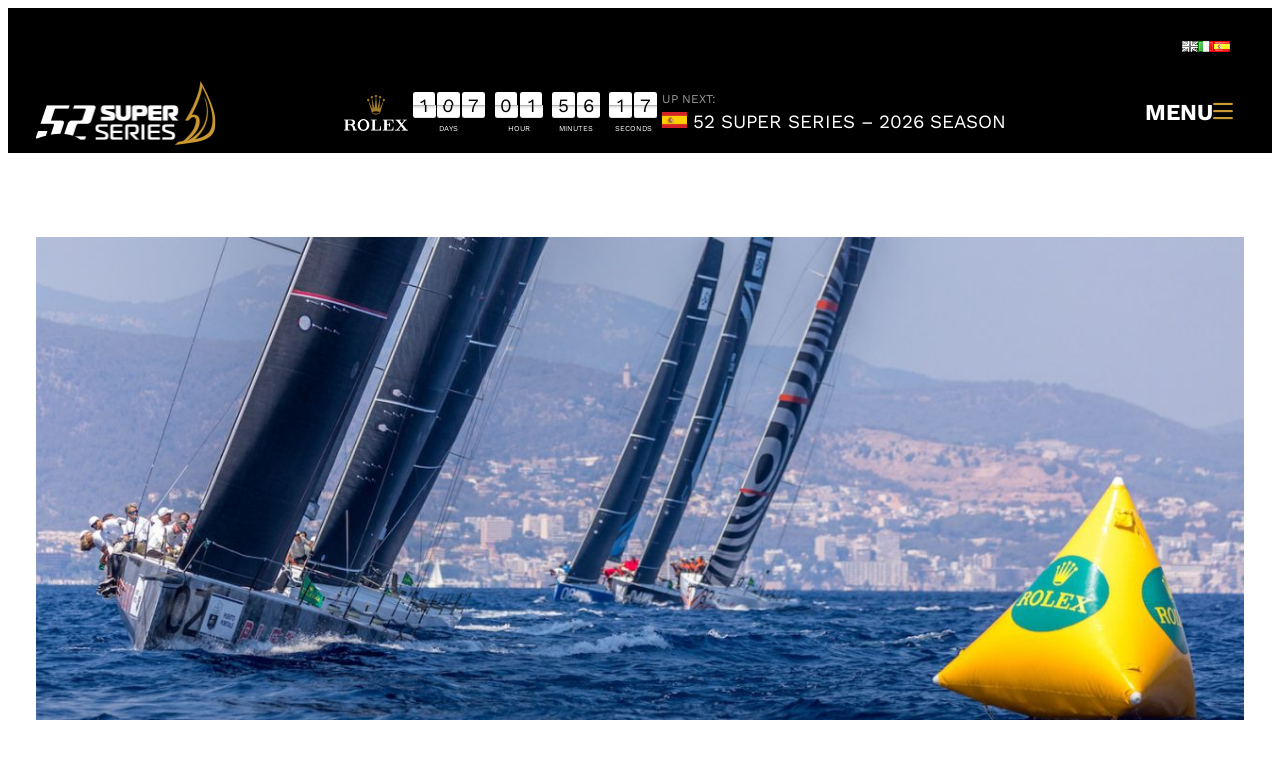

--- FILE ---
content_type: text/html; charset=UTF-8
request_url: https://www.52superseries.com/2019/08/race-5-platoon-takes-command-of-the-rolex-tp52-world-championship/
body_size: 32031
content:
<!DOCTYPE html><html lang="en-GB"><head><meta charset="UTF-8" /><meta name="viewport" content="width=device-width, initial-scale=1" /><meta name="robots" content="max-snippet:-1,max-image-preview:large,max-video-preview:-1" /><link rel="canonical" href="https://www.52superseries.com/2019/08/race-5-platoon-takes-command-of-the-rolex-tp52-world-championship/" /><meta name="description" content="A win for Harm Müller-Spreer’s Platoon sees them take the lead in the Rolex TP52 World Championship Puerto Portals 2019. More information will follow shortly." /><meta property="og:type" content="article" /><meta property="og:locale" content="en_GB" /><meta property="og:site_name" content="52 SUPER SERIES" /><meta property="og:title" content="Race 5 – Platoon Takes Command of the Rolex TP52 World Championship" /><meta property="og:description" content="A win for Harm Müller-Spreer’s Platoon sees them take the lead in the Rolex TP52 World Championship Puerto Portals 2019. More information will follow shortly. For full results, visit: http://bit.ly/" /><meta property="og:url" content="https://www.52superseries.com/2019/08/race-5-platoon-takes-command-of-the-rolex-tp52-world-championship/" /><meta property="og:image" content="https://www.52superseries.com/wp-content/uploads/2024/07/52SS_NM_190824_2124.jpg" /><meta property="og:image:width" content="1500" /><meta property="og:image:height" content="640" /><meta property="article:published_time" content="2019-08-28T10:26:11+00:00" /><meta property="article:modified_time" content="2019-08-28T10:26:11+00:00" /><meta name="twitter:card" content="summary_large_image" /><meta name="twitter:title" content="Race 5 – Platoon Takes Command of the Rolex TP52 World Championship" /><meta name="twitter:description" content="A win for Harm Müller-Spreer’s Platoon sees them take the lead in the Rolex TP52 World Championship Puerto Portals 2019. More information will follow shortly. For full results, visit: http://bit.ly/" /><meta name="twitter:image" content="https://www.52superseries.com/wp-content/uploads/2024/07/52SS_NM_190824_2124.jpg" /> <script type="application/ld+json">{"@context":"https://schema.org","@graph":[{"@type":"WebSite","@id":"https://www.52superseries.com/#/schema/WebSite","url":"https://www.52superseries.com/","name":"52 SUPER SERIES","description":"Pure Performance","inLanguage":"en-GB","potentialAction":{"@type":"SearchAction","target":{"@type":"EntryPoint","urlTemplate":"https://www.52superseries.com/search/{search_term_string}/"},"query-input":"required name=search_term_string"},"publisher":{"@type":"Organization","@id":"https://www.52superseries.com/#/schema/Organization","name":"52 SUPER SERIES","url":"https://www.52superseries.com/","logo":{"@type":"ImageObject","url":"https://www.52superseries.com/wp-content/uploads/2024/04/logo.png","contentUrl":"https://www.52superseries.com/wp-content/uploads/2024/04/logo.png","width":362,"height":128,"contentSize":"8128"}}},{"@type":"WebPage","@id":"https://www.52superseries.com/2019/08/race-5-platoon-takes-command-of-the-rolex-tp52-world-championship/","url":"https://www.52superseries.com/2019/08/race-5-platoon-takes-command-of-the-rolex-tp52-world-championship/","name":"Race 5 – Platoon Takes Command of the Rolex TP52 World Championship - 52 SUPER SERIES","description":"A win for Harm Müller-Spreer’s Platoon sees them take the lead in the Rolex TP52 World Championship Puerto Portals 2019. More information will follow shortly.","inLanguage":"en-GB","isPartOf":{"@id":"https://www.52superseries.com/#/schema/WebSite"},"breadcrumb":{"@type":"BreadcrumbList","@id":"https://www.52superseries.com/#/schema/BreadcrumbList","itemListElement":[{"@type":"ListItem","position":1,"item":"https://www.52superseries.com/","name":"52 SUPER SERIES"},{"@type":"ListItem","position":2,"item":"https://www.52superseries.com/category/news/","name":"Category: News"},{"@type":"ListItem","position":3,"name":"Race 5 – Platoon Takes Command of the Rolex TP52 World Championship"}]},"potentialAction":{"@type":"ReadAction","target":"https://www.52superseries.com/2019/08/race-5-platoon-takes-command-of-the-rolex-tp52-world-championship/"},"datePublished":"2019-08-28T10:26:11+00:00","dateModified":"2019-08-28T10:26:11+00:00","author":{"@type":"Person","@id":"https://www.52superseries.com/#/schema/Person/bd72553e50fb2067d66eff43999e13c8","name":"moya"}}]}</script> <link media="all" href="https://www.52superseries.com/wp-content/cache/autoptimize/css/autoptimize_2f2c72c486208769a663f866c1915884.css" rel="stylesheet"><link media="print" href="https://www.52superseries.com/wp-content/cache/autoptimize/css/autoptimize_d05a20f5272aaae4f3f1c718577631fa.css" rel="stylesheet"><title>Race 5 – Platoon Takes Command of the Rolex TP52 World Championship - 52 SUPER SERIES</title><link rel="alternate" type="application/rss+xml" title="52 SUPER SERIES &raquo; Feed" href="https://www.52superseries.com/feed/" /><link rel="alternate" type="application/rss+xml" title="52 SUPER SERIES &raquo; Comments Feed" href="https://www.52superseries.com/comments/feed/" /><link rel="alternate" title="oEmbed (JSON)" type="application/json+oembed" href="https://www.52superseries.com/wp-json/oembed/1.0/embed?url=https%3A%2F%2Fwww.52superseries.com%2F2019%2F08%2Frace-5-platoon-takes-command-of-the-rolex-tp52-world-championship%2F&#038;lang=en" /><link rel="alternate" title="oEmbed (XML)" type="text/xml+oembed" href="https://www.52superseries.com/wp-json/oembed/1.0/embed?url=https%3A%2F%2Fwww.52superseries.com%2F2019%2F08%2Frace-5-platoon-takes-command-of-the-rolex-tp52-world-championship%2F&#038;format=xml&#038;lang=en" /><style id='wp-img-auto-sizes-contain-inline-css'>img:is([sizes=auto i],[sizes^="auto," i]){contain-intrinsic-size:3000px 1500px}</style><style id='wp-block-image-inline-css'>.wp-block-image>a,.wp-block-image>figure>a{display:inline-block}.wp-block-image img{box-sizing:border-box;height:auto;max-width:100%;vertical-align:bottom}@media not (prefers-reduced-motion){.wp-block-image img.hide{visibility:hidden}.wp-block-image img.show{animation:show-content-image .4s}}.wp-block-image[style*=border-radius] img,.wp-block-image[style*=border-radius]>a{border-radius:inherit}.wp-block-image.has-custom-border img{box-sizing:border-box}.wp-block-image.aligncenter{text-align:center}.wp-block-image.alignfull>a,.wp-block-image.alignwide>a{width:100%}.wp-block-image.alignfull img,.wp-block-image.alignwide img{height:auto;width:100%}.wp-block-image .aligncenter,.wp-block-image .alignleft,.wp-block-image .alignright,.wp-block-image.aligncenter,.wp-block-image.alignleft,.wp-block-image.alignright{display:table}.wp-block-image .aligncenter>figcaption,.wp-block-image .alignleft>figcaption,.wp-block-image .alignright>figcaption,.wp-block-image.aligncenter>figcaption,.wp-block-image.alignleft>figcaption,.wp-block-image.alignright>figcaption{caption-side:bottom;display:table-caption}.wp-block-image .alignleft{float:left;margin:.5em 1em .5em 0}.wp-block-image .alignright{float:right;margin:.5em 0 .5em 1em}.wp-block-image .aligncenter{margin-left:auto;margin-right:auto}.wp-block-image :where(figcaption){margin-bottom:1em;margin-top:.5em}.wp-block-image.is-style-circle-mask img{border-radius:9999px}@supports ((-webkit-mask-image:none) or (mask-image:none)) or (-webkit-mask-image:none){.wp-block-image.is-style-circle-mask img{border-radius:0;-webkit-mask-image:url('data:image/svg+xml;utf8,<svg viewBox="0 0 100 100" xmlns="http://www.w3.org/2000/svg"><circle cx="50" cy="50" r="50"/></svg>');mask-image:url('data:image/svg+xml;utf8,<svg viewBox="0 0 100 100" xmlns="http://www.w3.org/2000/svg"><circle cx="50" cy="50" r="50"/></svg>');mask-mode:alpha;-webkit-mask-position:center;mask-position:center;-webkit-mask-repeat:no-repeat;mask-repeat:no-repeat;-webkit-mask-size:contain;mask-size:contain}}:root :where(.wp-block-image.is-style-rounded img,.wp-block-image .is-style-rounded img){border-radius:9999px}.wp-block-image figure{margin:0}.wp-lightbox-container{display:flex;flex-direction:column;position:relative}.wp-lightbox-container img{cursor:zoom-in}.wp-lightbox-container img:hover+button{opacity:1}.wp-lightbox-container button{align-items:center;backdrop-filter:blur(16px) saturate(180%);background-color:#5a5a5a40;border:none;border-radius:4px;cursor:zoom-in;display:flex;height:20px;justify-content:center;opacity:0;padding:0;position:absolute;right:16px;text-align:center;top:16px;width:20px;z-index:100}@media not (prefers-reduced-motion){.wp-lightbox-container button{transition:opacity .2s ease}}.wp-lightbox-container button:focus-visible{outline:3px auto #5a5a5a40;outline:3px auto -webkit-focus-ring-color;outline-offset:3px}.wp-lightbox-container button:hover{cursor:pointer;opacity:1}.wp-lightbox-container button:focus{opacity:1}.wp-lightbox-container button:focus,.wp-lightbox-container button:hover,.wp-lightbox-container button:not(:hover):not(:active):not(.has-background){background-color:#5a5a5a40;border:none}.wp-lightbox-overlay{box-sizing:border-box;cursor:zoom-out;height:100vh;left:0;overflow:hidden;position:fixed;top:0;visibility:hidden;width:100%;z-index:100000}.wp-lightbox-overlay .close-button{align-items:center;cursor:pointer;display:flex;justify-content:center;min-height:40px;min-width:40px;padding:0;position:absolute;right:calc(env(safe-area-inset-right) + 16px);top:calc(env(safe-area-inset-top) + 16px);z-index:5000000}.wp-lightbox-overlay .close-button:focus,.wp-lightbox-overlay .close-button:hover,.wp-lightbox-overlay .close-button:not(:hover):not(:active):not(.has-background){background:0 0;border:none}.wp-lightbox-overlay .lightbox-image-container{height:var(--wp--lightbox-container-height);left:50%;overflow:hidden;position:absolute;top:50%;transform:translate(-50%,-50%);transform-origin:top left;width:var(--wp--lightbox-container-width);z-index:9999999999}.wp-lightbox-overlay .wp-block-image{align-items:center;box-sizing:border-box;display:flex;height:100%;justify-content:center;margin:0;position:relative;transform-origin:0 0;width:100%;z-index:3000000}.wp-lightbox-overlay .wp-block-image img{height:var(--wp--lightbox-image-height);min-height:var(--wp--lightbox-image-height);min-width:var(--wp--lightbox-image-width);width:var(--wp--lightbox-image-width)}.wp-lightbox-overlay .wp-block-image figcaption{display:none}.wp-lightbox-overlay button{background:0 0;border:none}.wp-lightbox-overlay .scrim{background-color:#fff;height:100%;opacity:.9;position:absolute;width:100%;z-index:2000000}.wp-lightbox-overlay.active{visibility:visible}@media not (prefers-reduced-motion){.wp-lightbox-overlay.active{animation:turn-on-visibility .25s both}.wp-lightbox-overlay.active img{animation:turn-on-visibility .35s both}.wp-lightbox-overlay.show-closing-animation:not(.active){animation:turn-off-visibility .35s both}.wp-lightbox-overlay.show-closing-animation:not(.active) img{animation:turn-off-visibility .25s both}.wp-lightbox-overlay.zoom.active{animation:none;opacity:1;visibility:visible}.wp-lightbox-overlay.zoom.active .lightbox-image-container{animation:lightbox-zoom-in .4s}.wp-lightbox-overlay.zoom.active .lightbox-image-container img{animation:none}.wp-lightbox-overlay.zoom.active .scrim{animation:turn-on-visibility .4s forwards}.wp-lightbox-overlay.zoom.show-closing-animation:not(.active){animation:none}.wp-lightbox-overlay.zoom.show-closing-animation:not(.active) .lightbox-image-container{animation:lightbox-zoom-out .4s}.wp-lightbox-overlay.zoom.show-closing-animation:not(.active) .lightbox-image-container img{animation:none}.wp-lightbox-overlay.zoom.show-closing-animation:not(.active) .scrim{animation:turn-off-visibility .4s forwards}}@keyframes show-content-image{0%{visibility:hidden}99%{visibility:hidden}to{visibility:visible}}@keyframes turn-on-visibility{0%{opacity:0}to{opacity:1}}@keyframes turn-off-visibility{0%{opacity:1;visibility:visible}99%{opacity:0;visibility:visible}to{opacity:0;visibility:hidden}}@keyframes lightbox-zoom-in{0%{transform:translate(calc((-100vw + var(--wp--lightbox-scrollbar-width))/2 + var(--wp--lightbox-initial-left-position)),calc(-50vh + var(--wp--lightbox-initial-top-position))) scale(var(--wp--lightbox-scale))}to{transform:translate(-50%,-50%) scale(1)}}@keyframes lightbox-zoom-out{0%{transform:translate(-50%,-50%) scale(1);visibility:visible}99%{visibility:visible}to{transform:translate(calc((-100vw + var(--wp--lightbox-scrollbar-width))/2 + var(--wp--lightbox-initial-left-position)),calc(-50vh + var(--wp--lightbox-initial-top-position))) scale(var(--wp--lightbox-scale));visibility:hidden}}</style><style id='wp-block-group-inline-css'>.wp-block-group{box-sizing:border-box}:where(.wp-block-group.wp-block-group-is-layout-constrained){position:relative}</style><style id='startup-block-core-group-inline-css'>.wp-block-group.has-background{padding:var(--wp--style--block-gap)}</style><style id='wp-block-paragraph-inline-css'>.is-small-text{font-size:.875em}.is-regular-text{font-size:1em}.is-large-text{font-size:2.25em}.is-larger-text{font-size:3em}.has-drop-cap:not(:focus):first-letter {float:left;font-size:8.4em;font-style:normal;font-weight:100;line-height:.68;margin:.05em .1em 0 0;text-transform:uppercase}body.rtl .has-drop-cap:not(:focus):first-letter {float:none;margin-left:.1em}p.has-drop-cap.has-background{overflow:hidden}:root :where(p.has-background){padding:1.25em 2.375em}:where(p.has-text-color:not(.has-link-color)) a{color:inherit}p.has-text-align-left[style*="writing-mode:vertical-lr"],p.has-text-align-right[style*="writing-mode:vertical-rl"]{rotate:180deg}</style><style id='startup-block-core-paragraph-inline-css'>p.has-background{padding:1em}</style><style id='agoodstart-overlay-modal-style-inline-css'>.wp-block-agoodstart-overlay-modal{width:100%}</style><style id='agoodstart-overlay-modal-view-style-inline-css'>.wp-block-agoodstart-overlay-modal{width:100%}</style><style id='agoodstart-overlay-overlay-style-2-inline-css'>.wp-block-agoodstart-overlay-overlay.has-background{padding:var(--wp--style--block-gap)}.wp-block-agoodstart-overlay-overlay:not(.acf-block-preview){display:flex;flex-direction:column;min-height:100%;background-color:#333333CC}.wp-block-agoodstart-overlay-overlay:not(.acf-block-preview).has-position-modal-top{justify-content:flex-start}.wp-block-agoodstart-overlay-overlay:not(.acf-block-preview).has-position-modal-center{justify-content:center}.wp-block-agoodstart-overlay-overlay:not(.acf-block-preview).has-position-modal-bottom{justify-content:flex-end}</style><style id='agoodstart-overlay-overlay-view-style-2-inline-css'>.wp-block-agoodstart-overlay-overlay.has-background{padding:var(--wp--style--block-gap)}.wp-block-agoodstart-overlay-overlay:not(.acf-block-preview){display:flex;flex-direction:column;min-height:100%;background-color:#333333CC}.wp-block-agoodstart-overlay-overlay:not(.acf-block-preview).has-position-modal-top{justify-content:flex-start}.wp-block-agoodstart-overlay-overlay:not(.acf-block-preview).has-position-modal-center{justify-content:center}.wp-block-agoodstart-overlay-overlay:not(.acf-block-preview).has-position-modal-bottom{justify-content:flex-end}</style><style id='startup-block-agoodstart-overlay--overlay-inline-css'>.wp-block-agoodstart-overlay-overlay{backdrop-filter:blur(4px)}</style><style id='wp-block-heading-inline-css'>h1:where(.wp-block-heading).has-background,h2:where(.wp-block-heading).has-background,h3:where(.wp-block-heading).has-background,h4:where(.wp-block-heading).has-background,h5:where(.wp-block-heading).has-background,h6:where(.wp-block-heading).has-background{padding:1.25em 2.375em}h1.has-text-align-left[style*=writing-mode]:where([style*=vertical-lr]),h1.has-text-align-right[style*=writing-mode]:where([style*=vertical-rl]),h2.has-text-align-left[style*=writing-mode]:where([style*=vertical-lr]),h2.has-text-align-right[style*=writing-mode]:where([style*=vertical-rl]),h3.has-text-align-left[style*=writing-mode]:where([style*=vertical-lr]),h3.has-text-align-right[style*=writing-mode]:where([style*=vertical-rl]),h4.has-text-align-left[style*=writing-mode]:where([style*=vertical-lr]),h4.has-text-align-right[style*=writing-mode]:where([style*=vertical-rl]),h5.has-text-align-left[style*=writing-mode]:where([style*=vertical-lr]),h5.has-text-align-right[style*=writing-mode]:where([style*=vertical-rl]),h6.has-text-align-left[style*=writing-mode]:where([style*=vertical-lr]),h6.has-text-align-right[style*=writing-mode]:where([style*=vertical-rl]){rotate:180deg}</style><style id='startup-block-core-heading-inline-css'>.wp-block-heading.has-background{padding:1em}</style><style id='wp-block-search-inline-css'>.wp-block-search__button{margin-left:10px;word-break:normal}.wp-block-search__button.has-icon{line-height:0}.wp-block-search__button svg{height:1.25em;min-height:24px;min-width:24px;width:1.25em;fill:currentColor;vertical-align:text-bottom}:where(.wp-block-search__button){border:1px solid #ccc;padding:6px 10px}.wp-block-search__inside-wrapper{display:flex;flex:auto;flex-wrap:nowrap;max-width:100%}.wp-block-search__label{width:100%}.wp-block-search.wp-block-search__button-only .wp-block-search__button{box-sizing:border-box;display:flex;flex-shrink:0;justify-content:center;margin-left:0;max-width:100%}.wp-block-search.wp-block-search__button-only .wp-block-search__inside-wrapper{min-width:0!important;transition-property:width}.wp-block-search.wp-block-search__button-only .wp-block-search__input{flex-basis:100%;transition-duration:.3s}.wp-block-search.wp-block-search__button-only.wp-block-search__searchfield-hidden,.wp-block-search.wp-block-search__button-only.wp-block-search__searchfield-hidden .wp-block-search__inside-wrapper{overflow:hidden}.wp-block-search.wp-block-search__button-only.wp-block-search__searchfield-hidden .wp-block-search__input{border-left-width:0!important;border-right-width:0!important;flex-basis:0;flex-grow:0;margin:0;min-width:0!important;padding-left:0!important;padding-right:0!important;width:0!important}:where(.wp-block-search__input){appearance:none;border:1px solid #949494;flex-grow:1;font-family:inherit;font-size:inherit;font-style:inherit;font-weight:inherit;letter-spacing:inherit;line-height:inherit;margin-left:0;margin-right:0;min-width:3rem;padding:8px;text-decoration:unset!important;text-transform:inherit}:where(.wp-block-search__button-inside .wp-block-search__inside-wrapper){background-color:#fff;border:1px solid #949494;box-sizing:border-box;padding:4px}:where(.wp-block-search__button-inside .wp-block-search__inside-wrapper) .wp-block-search__input{border:none;border-radius:0;padding:0 4px}:where(.wp-block-search__button-inside .wp-block-search__inside-wrapper) .wp-block-search__input:focus{outline:none}:where(.wp-block-search__button-inside .wp-block-search__inside-wrapper) :where(.wp-block-search__button){padding:4px 8px}.wp-block-search.aligncenter .wp-block-search__inside-wrapper{margin:auto}.wp-block[data-align=right] .wp-block-search.wp-block-search__button-only .wp-block-search__inside-wrapper{float:right}</style><style id='startup-block-core-search-inline-css'>.wp-block-search:not(.wp-block-search__searchfield-hidden) .wp-block-search__button{margin-left:.5em}.wp-block-search__button-inside .wp-block-search__inside-wrapper{border:1px solid var(--wp--preset--color--neutral);padding:0;border-radius:var(--wp--custom--border-radius--regular);font-size:var(--wp--preset--font-size--small)}.wp-block-search__button-inside .wp-block-search__inside-wrapper .wp-block-search__input{border:0;padding-top:0;padding-bottom:0}.wp-block-search__button-inside .wp-block-search__inside-wrapper .wp-block-search__button{padding-top:.6em;padding-bottom:.6em;margin:.2em}.wp-block-search__button svg{transform:scale(1.5)}</style><style id='wp-block-site-logo-inline-css'>.wp-block-site-logo{box-sizing:border-box;line-height:0}.wp-block-site-logo a{display:inline-block;line-height:0}.wp-block-site-logo.is-default-size img{height:auto;width:120px}.wp-block-site-logo img{height:auto;max-width:100%}.wp-block-site-logo a,.wp-block-site-logo img{border-radius:inherit}.wp-block-site-logo.aligncenter{margin-left:auto;margin-right:auto;text-align:center}:root :where(.wp-block-site-logo.is-style-rounded){border-radius:9999px}</style><style id='superseries-countdown-view-style-2-inline-css'>.wp-block-superseries-countdown{display:flex;gap:1em;align-items:center}.wp-block-superseries-countdown .wp-block-superseries-countdown__clock{width:64px;height:64px;display:flex;justify-content:center;align-items:center}.wp-block-superseries-countdown .wp-block-superseries-countdown__ticker .tick{white-space:nowrap}.wp-block-superseries-countdown .wp-block-superseries-countdown__ticker .tick-group{margin:0 .2em}.wp-block-superseries-countdown .wp-block-superseries-countdown__ticker .tick-flip,.wp-block-superseries-countdown .wp-block-superseries-countdown__ticker .tick-text-inline{font-size:1em}.wp-block-superseries-countdown .wp-block-superseries-countdown__ticker .tick-flip{min-width:1.2em}.wp-block-superseries-countdown .wp-block-superseries-countdown__ticker .tick-label{display:block;font-size:.4em;margin-top:.8em;color:#fff;text-align:center;text-transform:uppercase}.wp-block-superseries-countdown .wp-block-superseries-countdown__ticker .tick-text-inline{display:inline-block;text-align:center}.wp-block-superseries-countdown .wp-block-superseries-countdown__ticker .tick-flip-panel{background-color:#fff;color:#000}.wp-block-superseries-countdown .wp-block-superseries-countdown__ticker .tick-flip-panel-text-wrapper{line-height:1.5}.wp-block-superseries-countdown .wp-block-superseries-countdown__upnext{font-size:var(--wp--preset--font-size--x-small);color:var(--wp--preset--color--text-tertiary);text-transform:uppercase}.wp-block-superseries-countdown .wp-block-superseries-countdown__livestream{font-size:var(--wp--preset--font-size--x-small);color:var(--wp--preset--color--text-tertiary);text-transform:uppercase;display:flex;gap:.5em;align-items:baseline}.wp-block-superseries-countdown .wp-block-superseries-countdown__livestream i{color:red}.wp-block-superseries-countdown .wp-block-superseries-countdown__label{font-size:var(--wp--preset--font-size--medium);color:#fff}.wp-block-superseries-countdown .wp-block-superseries-countdown__label a{color:#fff}@media (max-width:767.98px){.wp-block-superseries-countdown{flex-wrap:wrap;justify-content:center}}</style><style id='block-visibility-screen-size-styles-inline-css'>@media (min-width:1200px){.block-visibility-hide-extra-large-screen{display:none !important}}@media (min-width:992px) and (max-width:1199.98px){.block-visibility-hide-large-screen{display:none !important}}@media (min-width:768px) and (max-width:991.98px){.block-visibility-hide-medium-screen{display:none !important}}@media (min-width:576px) and (max-width:767.98px){.block-visibility-hide-small-screen{display:none !important}}@media (max-width:575.98px){.block-visibility-hide-extra-small-screen{display:none !important}}</style><style id='wp-block-spacer-inline-css'>.wp-block-spacer{clear:both}</style><style id='startup-block-core-spacer-inline-css'>.wp-block-spacer,.wp-block-spacer+*{margin-block-start:0 !important}</style><style id='wp-block-post-featured-image-inline-css'>.wp-block-post-featured-image{margin-left:0;margin-right:0}.wp-block-post-featured-image a{display:block;height:100%}.wp-block-post-featured-image :where(img){box-sizing:border-box;height:auto;max-width:100%;vertical-align:bottom;width:100%}.wp-block-post-featured-image.alignfull img,.wp-block-post-featured-image.alignwide img{width:100%}.wp-block-post-featured-image .wp-block-post-featured-image__overlay.has-background-dim{background-color:#000;inset:0;position:absolute}.wp-block-post-featured-image{position:relative}.wp-block-post-featured-image .wp-block-post-featured-image__overlay.has-background-gradient{background-color:initial}.wp-block-post-featured-image .wp-block-post-featured-image__overlay.has-background-dim-0{opacity:0}.wp-block-post-featured-image .wp-block-post-featured-image__overlay.has-background-dim-10{opacity:.1}.wp-block-post-featured-image .wp-block-post-featured-image__overlay.has-background-dim-20{opacity:.2}.wp-block-post-featured-image .wp-block-post-featured-image__overlay.has-background-dim-30{opacity:.3}.wp-block-post-featured-image .wp-block-post-featured-image__overlay.has-background-dim-40{opacity:.4}.wp-block-post-featured-image .wp-block-post-featured-image__overlay.has-background-dim-50{opacity:.5}.wp-block-post-featured-image .wp-block-post-featured-image__overlay.has-background-dim-60{opacity:.6}.wp-block-post-featured-image .wp-block-post-featured-image__overlay.has-background-dim-70{opacity:.7}.wp-block-post-featured-image .wp-block-post-featured-image__overlay.has-background-dim-80{opacity:.8}.wp-block-post-featured-image .wp-block-post-featured-image__overlay.has-background-dim-90{opacity:.9}.wp-block-post-featured-image .wp-block-post-featured-image__overlay.has-background-dim-100{opacity:1}.wp-block-post-featured-image:where(.alignleft,.alignright){width:100%}</style><style id='wp-block-post-date-inline-css'>.wp-block-post-date{box-sizing:border-box}</style><style id='wp-block-post-terms-inline-css'>.wp-block-post-terms{box-sizing:border-box}.wp-block-post-terms .wp-block-post-terms__separator{white-space:pre-wrap}</style><style id='wp-block-post-title-inline-css'>.wp-block-post-title{box-sizing:border-box;word-break:break-word}.wp-block-post-title :where(a){display:inline-block;font-family:inherit;font-size:inherit;font-style:inherit;font-weight:inherit;letter-spacing:inherit;line-height:inherit;text-decoration:inherit}</style><style id='wp-block-post-content-inline-css'>.wp-block-post-content{display:flow-root}</style><style id='wp-block-separator-inline-css'>@charset "UTF-8";.wp-block-separator{border:none;border-top:2px solid}:root :where(.wp-block-separator.is-style-dots){height:auto;line-height:1;text-align:center}:root :where(.wp-block-separator.is-style-dots):before{color:currentColor;content:"···";font-family:serif;font-size:1.5em;letter-spacing:2em;padding-left:2em}.wp-block-separator.is-style-dots{background:none!important;border:none!important}</style><style id='startup-block-core-separator-inline-css'>.wp-block-separator{border:0;height:1px}.wp-block-separator{background:var(--wp--preset--color--neutral)}.wp-block-separator:not(.is-style-wide):not(.is-style-dots){width:8em;height:2px}</style><style id='wp-block-post-navigation-link-inline-css'>.wp-block-post-navigation-link .wp-block-post-navigation-link__arrow-previous{display:inline-block;margin-right:1ch}.wp-block-post-navigation-link .wp-block-post-navigation-link__arrow-previous:not(.is-arrow-chevron){transform:scaleX(1)}.wp-block-post-navigation-link .wp-block-post-navigation-link__arrow-next{display:inline-block;margin-left:1ch}.wp-block-post-navigation-link .wp-block-post-navigation-link__arrow-next:not(.is-arrow-chevron){transform:scaleX(1)}.wp-block-post-navigation-link.has-text-align-left[style*="writing-mode: vertical-lr"],.wp-block-post-navigation-link.has-text-align-right[style*="writing-mode: vertical-rl"]{rotate:180deg}</style><style id='wp-block-post-template-inline-css'>.wp-block-post-template{box-sizing:border-box;list-style:none;margin-bottom:0;margin-top:0;max-width:100%;padding:0}.wp-block-post-template.is-flex-container{display:flex;flex-direction:row;flex-wrap:wrap;gap:1.25em}.wp-block-post-template.is-flex-container>li{margin:0;width:100%}@media (min-width:600px){.wp-block-post-template.is-flex-container.is-flex-container.columns-2>li{width:calc(50% - .625em)}.wp-block-post-template.is-flex-container.is-flex-container.columns-3>li{width:calc(33.33333% - .83333em)}.wp-block-post-template.is-flex-container.is-flex-container.columns-4>li{width:calc(25% - .9375em)}.wp-block-post-template.is-flex-container.is-flex-container.columns-5>li{width:calc(20% - 1em)}.wp-block-post-template.is-flex-container.is-flex-container.columns-6>li{width:calc(16.66667% - 1.04167em)}}@media (max-width:600px){.wp-block-post-template-is-layout-grid.wp-block-post-template-is-layout-grid.wp-block-post-template-is-layout-grid.wp-block-post-template-is-layout-grid{grid-template-columns:1fr}}.wp-block-post-template-is-layout-constrained>li>.alignright,.wp-block-post-template-is-layout-flow>li>.alignright{float:right;margin-inline-end:0;margin-inline-start:2em}.wp-block-post-template-is-layout-constrained>li>.alignleft,.wp-block-post-template-is-layout-flow>li>.alignleft{float:left;margin-inline-end:2em;margin-inline-start:0}.wp-block-post-template-is-layout-constrained>li>.aligncenter,.wp-block-post-template-is-layout-flow>li>.aligncenter{margin-inline-end:auto;margin-inline-start:auto}</style><style id='startup-block-core-post-template-inline-css'>.wp-block-post-template{margin:0;margin-top:var(--wp--style--block-gap)}.wp-block-post-template .wp-block-post.category-videos .wp-block-post-featured-image a{position:relative}.wp-block-post-template .wp-block-post.category-videos .wp-block-post-featured-image a:before{content:'\f04b';font-weight:900;font-family:'Font Awesome 6 Pro';-moz-osx-font-smoothing:grayscale;-webkit-font-smoothing:antialiased;display:var(--fa-display,inline-block);font-style:normal;font-variant:normal;line-height:1;text-rendering:auto;display:flex;justify-content:center;align-items:center;width:64px;height:64px;border-radius:50%;background:var(--wp--preset--color--primary);color:var(--wp--preset--color--base);position:absolute;top:50%;left:50%;transform:translate3d(-50%,-50%,0);box-shadow:var(--wp--custom--box-shadow--regular)}</style><style id='wp-block-button-inline-css'>.wp-block-button__link{align-content:center;box-sizing:border-box;cursor:pointer;display:inline-block;height:100%;text-align:center;word-break:break-word}.wp-block-button__link.aligncenter{text-align:center}.wp-block-button__link.alignright{text-align:right}:where(.wp-block-button__link){border-radius:9999px;box-shadow:none;padding:calc(.667em + 2px) calc(1.333em + 2px);text-decoration:none}.wp-block-button[style*=text-decoration] .wp-block-button__link{text-decoration:inherit}.wp-block-buttons>.wp-block-button.has-custom-width{max-width:none}.wp-block-buttons>.wp-block-button.has-custom-width .wp-block-button__link{width:100%}.wp-block-buttons>.wp-block-button.has-custom-font-size .wp-block-button__link{font-size:inherit}.wp-block-buttons>.wp-block-button.wp-block-button__width-25{width:calc(25% - var(--wp--style--block-gap, .5em)*.75)}.wp-block-buttons>.wp-block-button.wp-block-button__width-50{width:calc(50% - var(--wp--style--block-gap, .5em)*.5)}.wp-block-buttons>.wp-block-button.wp-block-button__width-75{width:calc(75% - var(--wp--style--block-gap, .5em)*.25)}.wp-block-buttons>.wp-block-button.wp-block-button__width-100{flex-basis:100%;width:100%}.wp-block-buttons.is-vertical>.wp-block-button.wp-block-button__width-25{width:25%}.wp-block-buttons.is-vertical>.wp-block-button.wp-block-button__width-50{width:50%}.wp-block-buttons.is-vertical>.wp-block-button.wp-block-button__width-75{width:75%}.wp-block-button.is-style-squared,.wp-block-button__link.wp-block-button.is-style-squared{border-radius:0}.wp-block-button.no-border-radius,.wp-block-button__link.no-border-radius{border-radius:0!important}:root :where(.wp-block-button .wp-block-button__link.is-style-outline),:root :where(.wp-block-button.is-style-outline>.wp-block-button__link){border:2px solid;padding:.667em 1.333em}:root :where(.wp-block-button .wp-block-button__link.is-style-outline:not(.has-text-color)),:root :where(.wp-block-button.is-style-outline>.wp-block-button__link:not(.has-text-color)){color:currentColor}:root :where(.wp-block-button .wp-block-button__link.is-style-outline:not(.has-background)),:root :where(.wp-block-button.is-style-outline>.wp-block-button__link:not(.has-background)){background-color:initial;background-image:none}</style><style id='startup-block-core-button-inline-css'>.wp-element-button.has-text-color:hover{text-decoration:underline}.wp-element-button.has-transparent-background-color:hover{background:var(--wp--preset--color--neutral) !important;text-decoration:none !important}.wp-block-button.is-style-outline .wp-block-button__link:hover{background:var(--wp--preset--color--transparent);color:var(--wp--preset--color--text-primary)}.wp-block-button.is-style-cta .wp-block-button__link{gap:var(--wp--preset--spacing--x-small);background:var(--wp--preset--color--transparent);color:var(--wp--preset--color--permalink);position:relative}.wp-block-button.is-style-cta .wp-block-button__link:hover{color:var(--wp--preset--color--secondary);text-decoration:underline}.wp-block-button.is-style-cta .wp-block-button__link:before,.wp-block-button.is-style-cta .wp-block-button__link:after{content:'\f061';font-family:"Font Awesome 6 Pro";font-weight:900}.wp-block-button.is-style-cta .wp-block-button__link:before{position:absolute;left:1.6em}.wp-block-button.is-style-cta .wp-block-button__link:after{visibility:hidden;order:-1}</style><style id='wp-block-buttons-inline-css'>.wp-block-buttons{box-sizing:border-box}.wp-block-buttons.is-vertical{flex-direction:column}.wp-block-buttons.is-vertical>.wp-block-button:last-child{margin-bottom:0}.wp-block-buttons>.wp-block-button{display:inline-block;margin:0}.wp-block-buttons.is-content-justification-left{justify-content:flex-start}.wp-block-buttons.is-content-justification-left.is-vertical{align-items:flex-start}.wp-block-buttons.is-content-justification-center{justify-content:center}.wp-block-buttons.is-content-justification-center.is-vertical{align-items:center}.wp-block-buttons.is-content-justification-right{justify-content:flex-end}.wp-block-buttons.is-content-justification-right.is-vertical{align-items:flex-end}.wp-block-buttons.is-content-justification-space-between{justify-content:space-between}.wp-block-buttons.aligncenter{text-align:center}.wp-block-buttons:not(.is-content-justification-space-between,.is-content-justification-right,.is-content-justification-left,.is-content-justification-center) .wp-block-button.aligncenter{margin-left:auto;margin-right:auto;width:100%}.wp-block-buttons[style*=text-decoration] .wp-block-button,.wp-block-buttons[style*=text-decoration] .wp-block-button__link{text-decoration:inherit}.wp-block-buttons.has-custom-font-size .wp-block-button__link{font-size:inherit}.wp-block-buttons .wp-block-button__link{width:100%}.wp-block-button.aligncenter{text-align:center}</style><style id='wp-block-list-inline-css'>ol,ul{box-sizing:border-box}:root :where(.wp-block-list.has-background){padding:1.25em 2.375em}</style><style id='startup-block-core-list-inline-css'>.wp-block-list{padding-left:2em}.wp-block-list>li:not(:first-child){margin-top:.5em}.wp-block-list :where(ol,ul){margin-top:.5em;margin-bottom:1em;padding-left:1.5em}.wp-block-list.has-background{padding:1em;padding-left:2em}ol.wp-block-list li::marker{font-weight:700}ul.wp-block-list.is-style-list{list-style:disc}ul.wp-block-list[class*=is-style-]:not(.is-style-list),ul.wp-block-list[class*=is-style-]:not(.is-style-list) ul:not([class*=is-style-]){list-style:none}ul.wp-block-list[class*=is-style-]:not(.is-style-list)>li,ul.wp-block-list[class*=is-style-]:not(.is-style-list) ul:not([class*=is-style-])>li{position:relative}ul.wp-block-list[class*=is-style-]:not(.is-style-list)>li:before,ul.wp-block-list[class*=is-style-]:not(.is-style-list) ul:not([class*=is-style-])>li:before{font-family:'Dashicons';position:absolute;left:-1.4em}ul.wp-block-list.is-style-list-angle>li:before,ul.wp-block-list.is-style-list-angle ul:not([class*=is-style-])>li:before{content:"\f345";font-size:.8em;line-height:1.8em;left:-1.6em}ul.wp-block-list.is-style-list-caret>li:before,ul.wp-block-list.is-style-list-caret ul:not([class*=is-style-])>li:before{content:"\f139"}ul.wp-block-list.is-style-list-check>li:before,ul.wp-block-list.is-style-list-check ul:not([class*=is-style-])>li:before{content:"\f15e"}ul.wp-block-list.is-style-list-check-circle>li:before,ul.wp-block-list.is-style-list-check-circle ul:not([class*=is-style-])>li:before{content:"\f12a"}ul.wp-block-list.is-style-list-star>li:before,ul.wp-block-list.is-style-list-star ul:not([class*=is-style-])>li:before{content:"\f155";font-size:.8em;line-height:1.8em;left:-1.6em}</style><style id='wp-block-columns-inline-css'>.wp-block-columns{box-sizing:border-box;display:flex;flex-wrap:wrap!important}@media (min-width:782px){.wp-block-columns{flex-wrap:nowrap!important}}.wp-block-columns{align-items:normal!important}.wp-block-columns.are-vertically-aligned-top{align-items:flex-start}.wp-block-columns.are-vertically-aligned-center{align-items:center}.wp-block-columns.are-vertically-aligned-bottom{align-items:flex-end}@media (max-width:781px){.wp-block-columns:not(.is-not-stacked-on-mobile)>.wp-block-column{flex-basis:100%!important}}@media (min-width:782px){.wp-block-columns:not(.is-not-stacked-on-mobile)>.wp-block-column{flex-basis:0;flex-grow:1}.wp-block-columns:not(.is-not-stacked-on-mobile)>.wp-block-column[style*=flex-basis]{flex-grow:0}}.wp-block-columns.is-not-stacked-on-mobile{flex-wrap:nowrap!important}.wp-block-columns.is-not-stacked-on-mobile>.wp-block-column{flex-basis:0;flex-grow:1}.wp-block-columns.is-not-stacked-on-mobile>.wp-block-column[style*=flex-basis]{flex-grow:0}:where(.wp-block-columns){margin-bottom:1.75em}:where(.wp-block-columns.has-background){padding:1.25em 2.375em}.wp-block-column{flex-grow:1;min-width:0;overflow-wrap:break-word;word-break:break-word}.wp-block-column.is-vertically-aligned-top{align-self:flex-start}.wp-block-column.is-vertically-aligned-center{align-self:center}.wp-block-column.is-vertically-aligned-bottom{align-self:flex-end}.wp-block-column.is-vertically-aligned-stretch{align-self:stretch}.wp-block-column.is-vertically-aligned-bottom,.wp-block-column.is-vertically-aligned-center,.wp-block-column.is-vertically-aligned-top{width:100%}</style><style id='startup-block-core-columns-inline-css'>:where(.wp-block-columns){margin-bottom:inherit}.wp-block-columns.has-background{padding:var(--wp--style--block-gap) var(--wp--style--block-gap)}</style><style id='wp-block-library-inline-css'>:root{--wp-block-synced-color:#7a00df;--wp-block-synced-color--rgb:122,0,223;--wp-bound-block-color:var(--wp-block-synced-color);--wp-editor-canvas-background:#ddd;--wp-admin-theme-color:#007cba;--wp-admin-theme-color--rgb:0,124,186;--wp-admin-theme-color-darker-10:#006ba1;--wp-admin-theme-color-darker-10--rgb:0,107,160.5;--wp-admin-theme-color-darker-20:#005a87;--wp-admin-theme-color-darker-20--rgb:0,90,135;--wp-admin-border-width-focus:2px}@media (min-resolution:192dpi){:root{--wp-admin-border-width-focus:1.5px}}.wp-element-button{cursor:pointer}:root .has-very-light-gray-background-color{background-color:#eee}:root .has-very-dark-gray-background-color{background-color:#313131}:root .has-very-light-gray-color{color:#eee}:root .has-very-dark-gray-color{color:#313131}:root .has-vivid-green-cyan-to-vivid-cyan-blue-gradient-background{background:linear-gradient(135deg,#00d084,#0693e3)}:root .has-purple-crush-gradient-background{background:linear-gradient(135deg,#34e2e4,#4721fb 50%,#ab1dfe)}:root .has-hazy-dawn-gradient-background{background:linear-gradient(135deg,#faaca8,#dad0ec)}:root .has-subdued-olive-gradient-background{background:linear-gradient(135deg,#fafae1,#67a671)}:root .has-atomic-cream-gradient-background{background:linear-gradient(135deg,#fdd79a,#004a59)}:root .has-nightshade-gradient-background{background:linear-gradient(135deg,#330968,#31cdcf)}:root .has-midnight-gradient-background{background:linear-gradient(135deg,#020381,#2874fc)}:root{--wp--preset--font-size--normal:16px;--wp--preset--font-size--huge:42px}.has-regular-font-size{font-size:1em}.has-larger-font-size{font-size:2.625em}.has-normal-font-size{font-size:var(--wp--preset--font-size--normal)}.has-huge-font-size{font-size:var(--wp--preset--font-size--huge)}.has-text-align-center{text-align:center}.has-text-align-left{text-align:left}.has-text-align-right{text-align:right}.has-fit-text{white-space:nowrap!important}#end-resizable-editor-section{display:none}.aligncenter{clear:both}.items-justified-left{justify-content:flex-start}.items-justified-center{justify-content:center}.items-justified-right{justify-content:flex-end}.items-justified-space-between{justify-content:space-between}.screen-reader-text{border:0;clip-path:inset(50%);height:1px;margin:-1px;overflow:hidden;padding:0;position:absolute;width:1px;word-wrap:normal!important}.screen-reader-text:focus{background-color:#ddd;clip-path:none;color:#444;display:block;font-size:1em;height:auto;left:5px;line-height:normal;padding:15px 23px 14px;text-decoration:none;top:5px;width:auto;z-index:100000}html :where(.has-border-color){border-style:solid}html :where([style*=border-top-color]){border-top-style:solid}html :where([style*=border-right-color]){border-right-style:solid}html :where([style*=border-bottom-color]){border-bottom-style:solid}html :where([style*=border-left-color]){border-left-style:solid}html :where([style*=border-width]){border-style:solid}html :where([style*=border-top-width]){border-top-style:solid}html :where([style*=border-right-width]){border-right-style:solid}html :where([style*=border-bottom-width]){border-bottom-style:solid}html :where([style*=border-left-width]){border-left-style:solid}html :where(img[class*=wp-image-]){height:auto;max-width:100%}:where(figure){margin:0 0 1em}html :where(.is-position-sticky){--wp-admin--admin-bar--position-offset:var(--wp-admin--admin-bar--height,0px)}@media screen and (max-width:600px){html :where(.is-position-sticky){--wp-admin--admin-bar--position-offset:0px}}</style><style id='global-styles-inline-css'>:root{--wp--preset--aspect-ratio--square:1;--wp--preset--aspect-ratio--4-3:4/3;--wp--preset--aspect-ratio--3-4:3/4;--wp--preset--aspect-ratio--3-2:3/2;--wp--preset--aspect-ratio--2-3:2/3;--wp--preset--aspect-ratio--16-9:16/9;--wp--preset--aspect-ratio--9-16:9/16;--wp--preset--color--black:#000;--wp--preset--color--cyan-bluish-gray:#abb8c3;--wp--preset--color--white:#fff;--wp--preset--color--pale-pink:#f78da7;--wp--preset--color--vivid-red:#cf2e2e;--wp--preset--color--luminous-vivid-orange:#ff6900;--wp--preset--color--luminous-vivid-amber:#fcb900;--wp--preset--color--light-green-cyan:#7bdcb5;--wp--preset--color--vivid-green-cyan:#00d084;--wp--preset--color--pale-cyan-blue:#8ed1fc;--wp--preset--color--vivid-cyan-blue:#0693e3;--wp--preset--color--vivid-purple:#9b51e0;--wp--preset--color--primary:#cc9a32;--wp--preset--color--secondary:#005293;--wp--preset--color--tertiary:#26a69a;--wp--preset--color--text-primary:#000;--wp--preset--color--text-secondary:#252525;--wp--preset--color--text-tertiary:#999;--wp--preset--color--permalink:#0073bd;--wp--preset--color--neutral:#e2e2e2;--wp--preset--color--base:#fff;--wp--preset--color--transparent:transparent;--wp--preset--gradient--vivid-cyan-blue-to-vivid-purple:linear-gradient(135deg,#0693e3 0%,#9b51e0 100%);--wp--preset--gradient--light-green-cyan-to-vivid-green-cyan:linear-gradient(135deg,#7adcb4 0%,#00d082 100%);--wp--preset--gradient--luminous-vivid-amber-to-luminous-vivid-orange:linear-gradient(135deg,#fcb900 0%,#ff6900 100%);--wp--preset--gradient--luminous-vivid-orange-to-vivid-red:linear-gradient(135deg,#ff6900 0%,#cf2e2e 100%);--wp--preset--gradient--very-light-gray-to-cyan-bluish-gray:linear-gradient(135deg,#eee 0%,#a9b8c3 100%);--wp--preset--gradient--cool-to-warm-spectrum:linear-gradient(135deg,#4aeadc 0%,#9778d1 20%,#cf2aba 40%,#ee2c82 60%,#fb6962 80%,#fef84c 100%);--wp--preset--gradient--blush-light-purple:linear-gradient(135deg,#ffceec 0%,#9896f0 100%);--wp--preset--gradient--blush-bordeaux:linear-gradient(135deg,#fecda5 0%,#fe2d2d 50%,#6b003e 100%);--wp--preset--gradient--luminous-dusk:linear-gradient(135deg,#ffcb70 0%,#c751c0 50%,#4158d0 100%);--wp--preset--gradient--pale-ocean:linear-gradient(135deg,#fff5cb 0%,#b6e3d4 50%,#33a7b5 100%);--wp--preset--gradient--electric-grass:linear-gradient(135deg,#caf880 0%,#71ce7e 100%);--wp--preset--gradient--midnight:linear-gradient(135deg,#020381 0%,#2874fc 100%);--wp--preset--font-size--small:clamp(14px, 0.875rem + ((1vw - 3.2px) * 0.147), 16px);--wp--preset--font-size--medium:clamp(16px, 1rem + ((1vw - 3.2px) * 0.294), 20px);--wp--preset--font-size--large:clamp(20px, 1.25rem + ((1vw - 3.2px) * 0.294), 24px);--wp--preset--font-size--x-large:clamp(24px, 1.5rem + ((1vw - 3.2px) * 0.588), 32px);--wp--preset--font-size--x-small:12px;--wp--preset--font-size--xx-large:clamp(32px, 2rem + ((1vw - 3.2px) * 1.176), 48px);--wp--preset--font-size--hero:clamp(48px, 3rem + ((1vw - 3.2px) * 2.647), 84px);--wp--preset--font-size--clamp:clamp(15px, 0.938rem + ((1vw - 3.2px) * 1.103), 30px);--wp--preset--font-family--work-sans:"Work Sans",sans-serif;--wp--preset--spacing--20:.44rem;--wp--preset--spacing--30:.67rem;--wp--preset--spacing--40:1rem;--wp--preset--spacing--50:1.5rem;--wp--preset--spacing--60:2.25rem;--wp--preset--spacing--70:3.38rem;--wp--preset--spacing--80:5.06rem;--wp--preset--spacing--x-small:calc(0.2 * var(--wp--style--block-gap));--wp--preset--spacing--small:calc(0.5 * var(--wp--style--block-gap));--wp--preset--spacing--medium:var(--wp--style--block-gap);--wp--preset--spacing--large:calc(1.5 * var(--wp--style--block-gap));--wp--preset--spacing--x-large:calc(2 * var(--wp--style--block-gap));--wp--preset--spacing--xx-large:calc(3 * var(--wp--style--block-gap));--wp--preset--shadow--natural:6px 6px 9px rgba(0,0,0,.2);--wp--preset--shadow--deep:12px 12px 50px rgba(0,0,0,.4);--wp--preset--shadow--sharp:6px 6px 0px rgba(0,0,0,.2);--wp--preset--shadow--outlined:6px 6px 0px -3px #fff,6px 6px #000;--wp--preset--shadow--crisp:6px 6px 0px #000;--wp--preset--shadow--light:0 0 50px rgba(0,0,0,.1);--wp--preset--shadow--regular:var(--wp--custom--box-shadow--regular);--wp--custom--border-radius--regular:8px;--wp--custom--box-shadow--regular:0 2px 20px 0 rgba(0,0,0,.12);--wp--custom--color--error:#e04f44;--wp--custom--color--success:#00b884;--wp--custom--color--warning:#ffc800;--wp--custom--color--info:#052c64;--wp--custom--line-height--body:1.5;--wp--custom--line-height--heading:1.1;--wp--custom--line-height--narrow:1.2;--wp--custom--line-height--wide:1.8;--wp--custom--line-height--one:1;--wp--custom--line-height--zero:0}:root{--wp--style--global--content-size:1280px;--wp--style--global--wide-size:1680px}:where(body){margin:0}.wp-site-blocks{padding-top:var(--wp--style--root--padding-top);padding-bottom:var(--wp--style--root--padding-bottom)}.has-global-padding{padding-right:var(--wp--style--root--padding-right);padding-left:var(--wp--style--root--padding-left)}.has-global-padding>.alignfull{margin-right:calc(var(--wp--style--root--padding-right) * -1);margin-left:calc(var(--wp--style--root--padding-left) * -1)}.has-global-padding :where(:not(.alignfull.is-layout-flow)>.has-global-padding:not(.wp-block-block,.alignfull)){padding-right:0;padding-left:0}.has-global-padding :where(:not(.alignfull.is-layout-flow)>.has-global-padding:not(.wp-block-block,.alignfull))>.alignfull{margin-left:0;margin-right:0}.wp-site-blocks>.alignleft{float:left;margin-right:2em}.wp-site-blocks>.alignright{float:right;margin-left:2em}.wp-site-blocks>.aligncenter{justify-content:center;margin-left:auto;margin-right:auto}:where(.wp-site-blocks)>*{margin-block-start:clamp(15px, 0.938rem + ((1vw - 3.2px) * 1.339), 30px);margin-block-end:0}:where(.wp-site-blocks)>:first-child{margin-block-start:0}:where(.wp-site-blocks)>:last-child{margin-block-end:0}:root{--wp--style--block-gap:clamp(15px, 0.938rem + ((1vw - 3.2px) * 1.339), 30px)}:root :where(.is-layout-flow)>:first-child{margin-block-start:0}:root :where(.is-layout-flow)>:last-child{margin-block-end:0}:root :where(.is-layout-flow)>*{margin-block-start:clamp(15px, 0.938rem + ((1vw - 3.2px) * 1.339), 30px);margin-block-end:0}:root :where(.is-layout-constrained)>:first-child{margin-block-start:0}:root :where(.is-layout-constrained)>:last-child{margin-block-end:0}:root :where(.is-layout-constrained)>*{margin-block-start:clamp(15px, 0.938rem + ((1vw - 3.2px) * 1.339), 30px);margin-block-end:0}:root :where(.is-layout-flex){gap:clamp(15px, 0.938rem + ((1vw - 3.2px) * 1.339), 30px)}:root :where(.is-layout-grid){gap:clamp(15px, 0.938rem + ((1vw - 3.2px) * 1.339), 30px)}.is-layout-flow>.alignleft{float:left;margin-inline-start:0;margin-inline-end:2em}.is-layout-flow>.alignright{float:right;margin-inline-start:2em;margin-inline-end:0}.is-layout-flow>.aligncenter{margin-left:auto !important;margin-right:auto !important}.is-layout-constrained>.alignleft{float:left;margin-inline-start:0;margin-inline-end:2em}.is-layout-constrained>.alignright{float:right;margin-inline-start:2em;margin-inline-end:0}.is-layout-constrained>.aligncenter{margin-left:auto !important;margin-right:auto !important}.is-layout-constrained>:where(:not(.alignleft):not(.alignright):not(.alignfull)){max-width:var(--wp--style--global--content-size);margin-left:auto !important;margin-right:auto !important}.is-layout-constrained>.alignwide{max-width:var(--wp--style--global--wide-size)}body .is-layout-flex{display:flex}.is-layout-flex{flex-wrap:wrap;align-items:center}.is-layout-flex>:is(*,div){margin:0}body .is-layout-grid{display:grid}.is-layout-grid>:is(*,div){margin:0}body{background-color:var(--wp--preset--color--base);color:var(--wp--preset--color--text-secondary);font-family:var(--wp--preset--font-family--work-sans);font-size:var(--wp--preset--font-size--medium);font-style:normal;font-weight:400;line-height:var(--wp--custom--line-height--body);--wp--style--root--padding-top:0px;--wp--style--root--padding-right:var(--wp--style--block-gap);--wp--style--root--padding-bottom:0px;--wp--style--root--padding-left:var(--wp--style--block-gap)}a:where(:not(.wp-element-button)){color:var(--wp--preset--color--permalink);text-decoration:none}:root :where(a:where(:not(.wp-element-button)):hover){color:var(--wp--preset--color--secondary);text-decoration:underline}h1,h2,h3,h4,h5,h6{color:var(--wp--preset--color--text-primary);font-family:var(--wp--preset--font-family--secondary);font-size:var(--wp--preset--font-size--medium);font-style:normal;font-weight:700;line-height:1.2;text-transform:uppercase}h1{font-size:var(--wp--preset--font-size--xx-large)}h2{font-size:var(--wp--preset--font-size--x-large)}h3{font-size:var(--wp--preset--font-size--large)}h4{font-size:var(--wp--preset--font-size--medium)}h5{font-size:var(--wp--preset--font-size--small)}h6{font-size:var(--wp--preset--font-size--x-small)}:root :where(.wp-element-button,.wp-block-button__link){background-color:var(--wp--preset--color--primary);border-radius:var(--wp--custom--border-radius--regular);border-width:0;color:var(--wp--preset--color--base);font-family:inherit;font-size:var(--wp--preset--font-size--small);font-style:inherit;font-weight:700;letter-spacing:inherit;line-height:inherit;padding-top:.8em;padding-right:1.6em;padding-bottom:.8em;padding-left:1.6em;text-decoration:none;text-transform:inherit}:root :where(.wp-element-button:hover,.wp-block-button__link:hover){background-color:var(--wp--preset--color--primary);color:var(--wp--preset--color--text-primary)}:root :where(.wp-element-caption,.wp-block-audio figcaption,.wp-block-embed figcaption,.wp-block-gallery figcaption,.wp-block-image figcaption,.wp-block-table figcaption,.wp-block-video figcaption){color:var(--wp--preset--color--text-tertiary);font-size:var(--wp--preset--font-size--x-small);margin-top:.5em;margin-right:0;margin-bottom:0;margin-left:0}cite{font-size:var(--wp--preset--font-size--small);font-style:inherit}.has-black-color{color:var(--wp--preset--color--black) !important}.has-cyan-bluish-gray-color{color:var(--wp--preset--color--cyan-bluish-gray) !important}.has-white-color{color:var(--wp--preset--color--white) !important}.has-pale-pink-color{color:var(--wp--preset--color--pale-pink) !important}.has-vivid-red-color{color:var(--wp--preset--color--vivid-red) !important}.has-luminous-vivid-orange-color{color:var(--wp--preset--color--luminous-vivid-orange) !important}.has-luminous-vivid-amber-color{color:var(--wp--preset--color--luminous-vivid-amber) !important}.has-light-green-cyan-color{color:var(--wp--preset--color--light-green-cyan) !important}.has-vivid-green-cyan-color{color:var(--wp--preset--color--vivid-green-cyan) !important}.has-pale-cyan-blue-color{color:var(--wp--preset--color--pale-cyan-blue) !important}.has-vivid-cyan-blue-color{color:var(--wp--preset--color--vivid-cyan-blue) !important}.has-vivid-purple-color{color:var(--wp--preset--color--vivid-purple) !important}.has-primary-color{color:var(--wp--preset--color--primary) !important}.has-secondary-color{color:var(--wp--preset--color--secondary) !important}.has-tertiary-color{color:var(--wp--preset--color--tertiary) !important}.has-text-primary-color{color:var(--wp--preset--color--text-primary) !important}.has-text-secondary-color{color:var(--wp--preset--color--text-secondary) !important}.has-text-tertiary-color{color:var(--wp--preset--color--text-tertiary) !important}.has-permalink-color{color:var(--wp--preset--color--permalink) !important}.has-neutral-color{color:var(--wp--preset--color--neutral) !important}.has-base-color{color:var(--wp--preset--color--base) !important}.has-transparent-color{color:var(--wp--preset--color--transparent) !important}.has-black-background-color{background-color:var(--wp--preset--color--black) !important}.has-cyan-bluish-gray-background-color{background-color:var(--wp--preset--color--cyan-bluish-gray) !important}.has-white-background-color{background-color:var(--wp--preset--color--white) !important}.has-pale-pink-background-color{background-color:var(--wp--preset--color--pale-pink) !important}.has-vivid-red-background-color{background-color:var(--wp--preset--color--vivid-red) !important}.has-luminous-vivid-orange-background-color{background-color:var(--wp--preset--color--luminous-vivid-orange) !important}.has-luminous-vivid-amber-background-color{background-color:var(--wp--preset--color--luminous-vivid-amber) !important}.has-light-green-cyan-background-color{background-color:var(--wp--preset--color--light-green-cyan) !important}.has-vivid-green-cyan-background-color{background-color:var(--wp--preset--color--vivid-green-cyan) !important}.has-pale-cyan-blue-background-color{background-color:var(--wp--preset--color--pale-cyan-blue) !important}.has-vivid-cyan-blue-background-color{background-color:var(--wp--preset--color--vivid-cyan-blue) !important}.has-vivid-purple-background-color{background-color:var(--wp--preset--color--vivid-purple) !important}.has-primary-background-color{background-color:var(--wp--preset--color--primary) !important}.has-secondary-background-color{background-color:var(--wp--preset--color--secondary) !important}.has-tertiary-background-color{background-color:var(--wp--preset--color--tertiary) !important}.has-text-primary-background-color{background-color:var(--wp--preset--color--text-primary) !important}.has-text-secondary-background-color{background-color:var(--wp--preset--color--text-secondary) !important}.has-text-tertiary-background-color{background-color:var(--wp--preset--color--text-tertiary) !important}.has-permalink-background-color{background-color:var(--wp--preset--color--permalink) !important}.has-neutral-background-color{background-color:var(--wp--preset--color--neutral) !important}.has-base-background-color{background-color:var(--wp--preset--color--base) !important}.has-transparent-background-color{background-color:var(--wp--preset--color--transparent) !important}.has-black-border-color{border-color:var(--wp--preset--color--black) !important}.has-cyan-bluish-gray-border-color{border-color:var(--wp--preset--color--cyan-bluish-gray) !important}.has-white-border-color{border-color:var(--wp--preset--color--white) !important}.has-pale-pink-border-color{border-color:var(--wp--preset--color--pale-pink) !important}.has-vivid-red-border-color{border-color:var(--wp--preset--color--vivid-red) !important}.has-luminous-vivid-orange-border-color{border-color:var(--wp--preset--color--luminous-vivid-orange) !important}.has-luminous-vivid-amber-border-color{border-color:var(--wp--preset--color--luminous-vivid-amber) !important}.has-light-green-cyan-border-color{border-color:var(--wp--preset--color--light-green-cyan) !important}.has-vivid-green-cyan-border-color{border-color:var(--wp--preset--color--vivid-green-cyan) !important}.has-pale-cyan-blue-border-color{border-color:var(--wp--preset--color--pale-cyan-blue) !important}.has-vivid-cyan-blue-border-color{border-color:var(--wp--preset--color--vivid-cyan-blue) !important}.has-vivid-purple-border-color{border-color:var(--wp--preset--color--vivid-purple) !important}.has-primary-border-color{border-color:var(--wp--preset--color--primary) !important}.has-secondary-border-color{border-color:var(--wp--preset--color--secondary) !important}.has-tertiary-border-color{border-color:var(--wp--preset--color--tertiary) !important}.has-text-primary-border-color{border-color:var(--wp--preset--color--text-primary) !important}.has-text-secondary-border-color{border-color:var(--wp--preset--color--text-secondary) !important}.has-text-tertiary-border-color{border-color:var(--wp--preset--color--text-tertiary) !important}.has-permalink-border-color{border-color:var(--wp--preset--color--permalink) !important}.has-neutral-border-color{border-color:var(--wp--preset--color--neutral) !important}.has-base-border-color{border-color:var(--wp--preset--color--base) !important}.has-transparent-border-color{border-color:var(--wp--preset--color--transparent) !important}.has-vivid-cyan-blue-to-vivid-purple-gradient-background{background:var(--wp--preset--gradient--vivid-cyan-blue-to-vivid-purple) !important}.has-light-green-cyan-to-vivid-green-cyan-gradient-background{background:var(--wp--preset--gradient--light-green-cyan-to-vivid-green-cyan) !important}.has-luminous-vivid-amber-to-luminous-vivid-orange-gradient-background{background:var(--wp--preset--gradient--luminous-vivid-amber-to-luminous-vivid-orange) !important}.has-luminous-vivid-orange-to-vivid-red-gradient-background{background:var(--wp--preset--gradient--luminous-vivid-orange-to-vivid-red) !important}.has-very-light-gray-to-cyan-bluish-gray-gradient-background{background:var(--wp--preset--gradient--very-light-gray-to-cyan-bluish-gray) !important}.has-cool-to-warm-spectrum-gradient-background{background:var(--wp--preset--gradient--cool-to-warm-spectrum) !important}.has-blush-light-purple-gradient-background{background:var(--wp--preset--gradient--blush-light-purple) !important}.has-blush-bordeaux-gradient-background{background:var(--wp--preset--gradient--blush-bordeaux) !important}.has-luminous-dusk-gradient-background{background:var(--wp--preset--gradient--luminous-dusk) !important}.has-pale-ocean-gradient-background{background:var(--wp--preset--gradient--pale-ocean) !important}.has-electric-grass-gradient-background{background:var(--wp--preset--gradient--electric-grass) !important}.has-midnight-gradient-background{background:var(--wp--preset--gradient--midnight) !important}.has-small-font-size{font-size:var(--wp--preset--font-size--small) !important}.has-medium-font-size{font-size:var(--wp--preset--font-size--medium) !important}.has-large-font-size{font-size:var(--wp--preset--font-size--large) !important}.has-x-large-font-size{font-size:var(--wp--preset--font-size--x-large) !important}.has-x-small-font-size{font-size:var(--wp--preset--font-size--x-small) !important}.has-xx-large-font-size{font-size:var(--wp--preset--font-size--xx-large) !important}.has-hero-font-size{font-size:var(--wp--preset--font-size--hero) !important}.has-clamp-font-size{font-size:var(--wp--preset--font-size--clamp) !important}.has-work-sans-font-family{font-family:var(--wp--preset--font-family--work-sans) !important}:root :where(.wp-block-button .wp-block-button__link){font-weight:400}:root :where(.wp-block-buttons-is-layout-flow)>:first-child{margin-block-start:0}:root :where(.wp-block-buttons-is-layout-flow)>:last-child{margin-block-end:0}:root :where(.wp-block-buttons-is-layout-flow)>*{margin-block-start:var(--wp--preset--spacing--small);margin-block-end:0}:root :where(.wp-block-buttons-is-layout-constrained)>:first-child{margin-block-start:0}:root :where(.wp-block-buttons-is-layout-constrained)>:last-child{margin-block-end:0}:root :where(.wp-block-buttons-is-layout-constrained)>*{margin-block-start:var(--wp--preset--spacing--small);margin-block-end:0}:root :where(.wp-block-buttons-is-layout-flex){gap:var(--wp--preset--spacing--small)}:root :where(.wp-block-buttons-is-layout-grid){gap:var(--wp--preset--spacing--small)}:root :where(.wp-block-heading a:where(:not(.wp-element-button))){color:inherit}:root :where(.wp-block-post-title a:where(:not(.wp-element-button))){color:inherit}:root :where(.wp-block-search .wp-element-button,.wp-block-search .wp-block-button__link){border-radius:var(--wp--custom--border-radius--regular)}</style><style id='block-style-variation-styles-inline-css'>:root :where(.wp-block-button.is-style-outline--3 .wp-block-button__link){background:transparent none;background-color:var(--wp--preset--color--transparent);border-color:currentColor;border-width:2px;border-style:solid;color:var(--wp--preset--color--primary);padding-top:calc(0.8em - 2px) calc(1.6em - 2px);padding-right:calc(0.8em - 2px) calc(1.6em - 2px);padding-bottom:calc(0.8em - 2px) calc(1.6em - 2px);padding-left:calc(0.8em - 2px) calc(1.6em - 2px)}</style><style id='core-block-supports-inline-css'>.wp-elements-92511b851547cbfd5a084bcce28077c6 a:where(:not(.wp-element-button)){color:var(--wp--preset--color--text-primary)}.wp-elements-92511b851547cbfd5a084bcce28077c6 a:where(:not(.wp-element-button)):hover{color:var(--wp--preset--color--primary)}.wp-container-core-group-is-layout-b7adf68f{flex-wrap:nowrap;justify-content:space-between}.wp-container-content-9cfa9a5a{flex-grow:1}.wp-elements-8b80a2cf5933b1dce688c4a7d6b40a17 a:where(:not(.wp-element-button)){color:var(--wp--preset--color--primary)}.wp-container-core-group-is-layout-8c987ad1{flex-wrap:nowrap;gap:var(--wp--preset--spacing--small);justify-content:center}.wp-container-core-group-is-layout-f5f3bcb8>*{margin-block-start:0;margin-block-end:0}.wp-container-core-group-is-layout-f5f3bcb8>*+*{margin-block-start:var(--wp--preset--spacing--small);margin-block-end:0}.wp-elements-3fe310b20ce15fcc48b06b4bf25e4816 a:where(:not(.wp-element-button)){color:var(--wp--preset--color--primary)}.wp-container-core-social-links-is-layout-0875de29{gap:.5em var(--wp--preset--spacing--large);justify-content:center}.wp-container-core-group-is-layout-8217c53c>.alignfull{margin-right:calc(var(--wp--preset--spacing--medium) * -1);margin-left:calc(var(--wp--preset--spacing--medium) * -1)}.wp-container-core-group-is-layout-69c550ab{gap:0;flex-direction:column;align-items:stretch}.wp-container-agoodstart-overlay-overlay-is-layout-773c829f>:where(:not(.alignleft):not(.alignright):not(.alignfull)){max-width:480px;margin-left:auto !important;margin-right:0 !important}.wp-container-agoodstart-overlay-overlay-is-layout-773c829f>.alignwide{max-width:480px}.wp-container-agoodstart-overlay-overlay-is-layout-773c829f .alignfull{max-width:none}.wp-container-agoodstart-overlay-overlay-is-layout-773c829f>.alignfull{margin-right:calc(0px * -1);margin-left:calc(0px * -1)}.wp-elements-65aa451c122b5c3cc37e343171bff763 a:where(:not(.wp-element-button)){color:var(--wp--preset--color--base)}.wp-elements-65aa451c122b5c3cc37e343171bff763 h1,.wp-elements-65aa451c122b5c3cc37e343171bff763 h2,.wp-elements-65aa451c122b5c3cc37e343171bff763 h3,.wp-elements-65aa451c122b5c3cc37e343171bff763 h4,.wp-elements-65aa451c122b5c3cc37e343171bff763 h5,.wp-elements-65aa451c122b5c3cc37e343171bff763 h6{color:var(--wp--preset--color--base)}.wp-elements-9e0b7be498ee84dcf964c0c2b0f88b4b a:where(:not(.wp-element-button)){color:var(--wp--preset--color--base)}.wp-elements-9e0b7be498ee84dcf964c0c2b0f88b4b a:where(:not(.wp-element-button)):hover{color:var(--wp--preset--color--primary)}.wp-container-core-group-is-layout-1abdf3f0{flex-wrap:nowrap;justify-content:space-between}.wp-container-core-group-is-layout-c07c894c{flex-wrap:nowrap;justify-content:flex-end}.wp-container-core-group-is-layout-4b827052{gap:0;flex-direction:column;align-items:flex-start}.wp-container-core-group-is-layout-a88cdd04{justify-content:space-between;align-items:center}.wp-elements-9731e8b67a5c42c0034117febe1e47a1 a:where(:not(.wp-element-button)){color:var(--wp--preset--color--text-tertiary)}.wp-elements-57761d0ef6fa423fdfe0222a16d17bf6 a:where(:not(.wp-element-button)){color:var(--wp--preset--color--primary)}.wp-elements-f4bbc4067fbd70540f448b79d2f65aa7 a:where(:not(.wp-element-button)){color:var(--wp--preset--color--text-primary)}.wp-container-core-group-is-layout-4a8ca3eb{flex-wrap:nowrap;gap:var(--wp--preset--spacing--x-small)}.wp-container-core-group-is-layout-1b11d160{flex-wrap:nowrap;gap:var(--wp--preset--spacing--small)}.wp-container-core-group-is-layout-7d0d3654>*{margin-block-start:0;margin-block-end:0}.wp-container-core-group-is-layout-7d0d3654>*+*{margin-block-start:var(--wp--preset--spacing--x-small);margin-block-end:0}.wp-container-core-group-is-layout-6c531013{flex-wrap:nowrap}.wp-elements-2a5034da8c7c6cb9ca228d221d14a691 a:where(:not(.wp-element-button)){color:var(--wp--preset--color--text-primary)}.wp-container-core-group-is-layout-bea02a06>:where(:not(.alignleft):not(.alignright):not(.alignfull)){max-width:800px;margin-left:auto !important;margin-right:auto !important}.wp-container-core-group-is-layout-bea02a06>.alignwide{max-width:800px}.wp-container-core-group-is-layout-bea02a06 .alignfull{max-width:none}.wp-elements-258c5c748f08a3bdb267d5985cf684cd a:where(:not(.wp-element-button)){color:var(--wp--preset--color--base)}.wp-container-core-group-is-layout-9366075c{justify-content:space-between}.wp-elements-d3e2596aac0e2d8983e85ab1d22a3e58 a:where(:not(.wp-element-button)){color:var(--wp--preset--color--text-primary)}.wp-container-core-post-template-is-layout-e7fd85f5{grid-template-columns:repeat(4,minmax(0, 1fr))}.wp-container-core-buttons-is-layout-a89b3969{justify-content:center}.wp-elements-b919533f26fdbace75e6e181b7b0bdcc a:where(:not(.wp-element-button)){color:var(--wp--preset--color--base)}.wp-elements-6ac4c5c9f0e05ae81b75fb8676ba8026 a:where(:not(.wp-element-button)){color:var(--wp--preset--color--text-tertiary)}.wp-container-core-group-is-layout-19e250f3>*{margin-block-start:0;margin-block-end:0}.wp-container-core-group-is-layout-19e250f3>*+*{margin-block-start:0;margin-block-end:0}.wp-container-core-group-is-layout-cd218e5d{flex-wrap:nowrap;gap:var(--wp--preset--spacing--large);justify-content:center;align-items:center}.wp-elements-d425f2db304d2321583e6e1ccdab5a21 a:where(:not(.wp-element-button)){color:var(--wp--preset--color--text-tertiary)}.wp-elements-5761ce4657e37814bb7c029fcb9aab4f a:where(:not(.wp-element-button)){color:var(--wp--preset--color--primary)}.wp-elements-1d82898fb793694102ec7a28620aec56 a:where(:not(.wp-element-button)){color:var(--wp--preset--color--primary)}.wp-elements-2953e3b6d6f9932894c1d4f5c7b06f71 a:where(:not(.wp-element-button)){color:var(--wp--preset--color--primary)}.wp-elements-27841a0dec62028cc7f36dcbd3576ddf a:where(:not(.wp-element-button)){color:var(--wp--preset--color--primary)}.wp-container-core-group-is-layout-7aa4b7fc{gap:var(--wp--preset--spacing--small);flex-direction:column;align-items:flex-start}.wp-elements-19e915c9b59dc7343a98498977a97be8 a:where(:not(.wp-element-button)){color:var(--wp--preset--color--primary)}.wp-container-core-social-links-is-layout-004c733a{gap:.5em var(--wp--preset--spacing--small)}.wp-container-core-columns-is-layout-ec3c8a9d{flex-wrap:nowrap;gap:var(--wp--preset--spacing--xx-large) var(--wp--preset--spacing--large)}.wp-duotone-unset-2.wp-block-site-logo img,.wp-duotone-unset-2.wp-block-site-logo .components-placeholder__illustration,.wp-duotone-unset-2.wp-block-site-logo .components-placeholder:before{filter:unset}</style><style id='wp-block-template-skip-link-inline-css'>.skip-link.screen-reader-text{border:0;clip-path:inset(50%);height:1px;margin:-1px;overflow:hidden;padding:0;position:absolute !important;width:1px;word-wrap:normal !important}.skip-link.screen-reader-text:focus{background-color:#eee;clip-path:none;color:#444;display:block;font-size:1em;height:auto;left:5px;line-height:normal;padding:15px 23px 14px;text-decoration:none;top:5px;width:auto;z-index:100000}</style><link rel='stylesheet' id='dashicons-css' href='https://www.52superseries.com/wp-includes/css/dashicons.min.css?ver=6.9' media='all' /><link rel='stylesheet' id='borlabs-cookie-custom-css' href='https://www.52superseries.com/wp-content/cache/borlabs-cookie/1/borlabs-cookie-1-en.css?ver=3.3.23-172' media='all' /> <script src="https://www.52superseries.com/wp-includes/js/dist/dom-ready.min.js?ver=f77871ff7694fffea381" id="wp-dom-ready-js"></script> <script src="https://www.52superseries.com/wp-includes/js/jquery/jquery.min.js?ver=3.7.1" id="jquery-core-js"></script> <script data-no-optimize="1" data-no-minify="1" data-cfasync="false" src="https://www.52superseries.com/wp-content/cache/borlabs-cookie/1/borlabs-cookie-config-en.json.js?ver=3.3.23-201" id="borlabs-cookie-config-js"></script> <script data-no-optimize="1" data-no-minify="1" data-cfasync="false" src="https://www.52superseries.com/wp-content/plugins/borlabs-cookie/assets/javascript/borlabs-cookie-prioritize.min.js?ver=3.3.23" id="borlabs-cookie-prioritize-js"></script> <link rel="https://api.w.org/" href="https://www.52superseries.com/wp-json/" /><link rel="alternate" title="JSON" type="application/json" href="https://www.52superseries.com/wp-json/wp/v2/posts/6302" /><link rel="EditURI" type="application/rsd+xml" title="RSD" href="https://www.52superseries.com/xmlrpc.php?rsd" /> <script type="module" src="https://www.52superseries.com/wp-content/plugins/borlabs-cookie/assets/javascript/borlabs-cookie.min.js?ver=3.3.23" id="borlabs-cookie-core-js-module" data-cfasync="false" data-no-minify="1" data-no-optimize="1"></script> <script data-borlabs-cookie-script-blocker-ignore>if('0'==='1'&&('0'==='1'||'1'==='1')){window['gtag_enable_tcf_support']=true;}
window.dataLayer=window.dataLayer||[];if(typeof gtag!=='function'){function gtag(){dataLayer.push(arguments);}}
gtag('set','developer_id.dYjRjMm',true);if('0'==='1'||'1'==='1'){if(window.BorlabsCookieGoogleConsentModeDefaultSet!==true){let getCookieValue=function(name){return document.cookie.match('(^|;)\\s*'+name+'\\s*=\\s*([^;]+)')?.pop()||'';};let cookieValue=getCookieValue('borlabs-cookie-gcs');let consentsFromCookie={};if(cookieValue!==''){consentsFromCookie=JSON.parse(decodeURIComponent(cookieValue));}
let defaultValues={'ad_storage':'denied','ad_user_data':'denied','ad_personalization':'denied','analytics_storage':'denied','functionality_storage':'denied','personalization_storage':'denied','security_storage':'denied','wait_for_update':500,};gtag('consent','default',{...defaultValues,...consentsFromCookie});}
window.BorlabsCookieGoogleConsentModeDefaultSet=true;let borlabsCookieConsentChangeHandler=function(){window.dataLayer=window.dataLayer||[];if(typeof gtag!=='function'){function gtag(){dataLayer.push(arguments);}}
let getCookieValue=function(name){return document.cookie.match('(^|;)\\s*'+name+'\\s*=\\s*([^;]+)')?.pop()||'';};let cookieValue=getCookieValue('borlabs-cookie-gcs');let consentsFromCookie={};if(cookieValue!==''){consentsFromCookie=JSON.parse(decodeURIComponent(cookieValue));}
consentsFromCookie.analytics_storage=BorlabsCookie.Consents.hasConsent('google-analytics')?'granted':'denied';BorlabsCookie.CookieLibrary.setCookie('borlabs-cookie-gcs',JSON.stringify(consentsFromCookie),BorlabsCookie.Settings.automaticCookieDomainAndPath.value?'':BorlabsCookie.Settings.cookieDomain.value,BorlabsCookie.Settings.cookiePath.value,BorlabsCookie.Cookie.getPluginCookie().expires,BorlabsCookie.Settings.cookieSecure.value,BorlabsCookie.Settings.cookieSameSite.value);}
document.addEventListener('borlabs-cookie-consent-saved',borlabsCookieConsentChangeHandler);document.addEventListener('borlabs-cookie-handle-unblock',borlabsCookieConsentChangeHandler);}
if('0'==='1'){gtag("js",new Date());gtag("config","UA-32343604-1",{"anonymize_ip":true});(function(w,d,s,i){var f=d.getElementsByTagName(s)[0],j=d.createElement(s);j.async=true;j.src="https://www.googletagmanager.com/gtag/js?id="+i;f.parentNode.insertBefore(j,f);})(window,document,"script","UA-32343604-1");}</script><script data-no-optimize="1" data-no-minify="1" data-cfasync="false" data-borlabs-cookie-script-blocker-ignore>(function(){if('0'==='1'&&'1'==='1'){window['gtag_enable_tcf_support']=true;}
window.dataLayer=window.dataLayer||[];if(typeof window.gtag!=='function'){window.gtag=function(){window.dataLayer.push(arguments);};}
gtag('set','developer_id.dYjRjMm',true);if('1'==='1'){let getCookieValue=function(name){return document.cookie.match('(^|;)\\s*'+name+'\\s*=\\s*([^;]+)')?.pop()||'';};const gtmRegionsData='{{ google-tag-manager-cm-regional-defaults }}';let gtmRegions=[];if(gtmRegionsData!=='\{\{ google-tag-manager-cm-regional-defaults \}\}'){gtmRegions=JSON.parse(gtmRegionsData);}
let defaultRegion=null;for(let gtmRegionIndex in gtmRegions){let gtmRegion=gtmRegions[gtmRegionIndex];if(gtmRegion['google-tag-manager-cm-region']===''){defaultRegion=gtmRegion;}else{gtag('consent','default',{'ad_storage':gtmRegion['google-tag-manager-cm-default-ad-storage'],'ad_user_data':gtmRegion['google-tag-manager-cm-default-ad-user-data'],'ad_personalization':gtmRegion['google-tag-manager-cm-default-ad-personalization'],'analytics_storage':gtmRegion['google-tag-manager-cm-default-analytics-storage'],'functionality_storage':gtmRegion['google-tag-manager-cm-default-functionality-storage'],'personalization_storage':gtmRegion['google-tag-manager-cm-default-personalization-storage'],'security_storage':gtmRegion['google-tag-manager-cm-default-security-storage'],'region':gtmRegion['google-tag-manager-cm-region'].toUpperCase().split(','),'wait_for_update':500,});}}
let cookieValue=getCookieValue('borlabs-cookie-gcs');let consentsFromCookie={};if(cookieValue!==''){consentsFromCookie=JSON.parse(decodeURIComponent(cookieValue));}
let defaultValues={'ad_storage':defaultRegion===null?'denied':defaultRegion['google-tag-manager-cm-default-ad-storage'],'ad_user_data':defaultRegion===null?'denied':defaultRegion['google-tag-manager-cm-default-ad-user-data'],'ad_personalization':defaultRegion===null?'denied':defaultRegion['google-tag-manager-cm-default-ad-personalization'],'analytics_storage':defaultRegion===null?'denied':defaultRegion['google-tag-manager-cm-default-analytics-storage'],'functionality_storage':defaultRegion===null?'denied':defaultRegion['google-tag-manager-cm-default-functionality-storage'],'personalization_storage':defaultRegion===null?'denied':defaultRegion['google-tag-manager-cm-default-personalization-storage'],'security_storage':defaultRegion===null?'denied':defaultRegion['google-tag-manager-cm-default-security-storage'],'wait_for_update':500,};gtag('consent','default',{...defaultValues,...consentsFromCookie});gtag('set','ads_data_redaction',true);}
if('0'==='1'){let url=new URL(window.location.href);if((url.searchParams.has('gtm_debug')&&url.searchParams.get('gtm_debug')!=='')||document.cookie.indexOf('__TAG_ASSISTANT=')!==-1||document.documentElement.hasAttribute('data-tag-assistant-present')){(function(w,d,s,l,i){w[l]=w[l]||[];w[l].push({'gtm.start':new Date().getTime(),event:'gtm.js'});var f=d.getElementsByTagName(s)[0],j=d.createElement(s),dl=l!='dataLayer'?'&l='+l:'';j.async=true;j.src='https://www.googletagmanager.com/gtm.js?id='+i+dl;f.parentNode.insertBefore(j,f);})(window,document,'script','dataLayer','GTM-MCWKMC');}else{(function(w,d,s,l,i){w[l]=w[l]||[];w[l].push({'gtm.start':new Date().getTime(),event:'gtm.js'});var f=d.getElementsByTagName(s)[0],j=d.createElement(s),dl=l!='dataLayer'?'&l='+l:'';j.async=true;j.src='https://www.52superseries.com/wp-content/uploads/borlabs-cookie/'+i+'.js?ver=not-set-yet';f.parentNode.insertBefore(j,f);})(window,document,'script','dataLayer','GTM-MCWKMC');}}
let borlabsCookieConsentChangeHandler=function(){window.dataLayer=window.dataLayer||[];if(typeof window.gtag!=='function'){window.gtag=function(){window.dataLayer.push(arguments);};}
let consents=BorlabsCookie.Cookie.getPluginCookie().consents;if('1'==='1'){let gtmConsents={};let customConsents={};let services=BorlabsCookie.Services._services;for(let service in services){if(service!=='borlabs-cookie'){customConsents['borlabs_cookie_'+service.replaceAll('-','_')]=BorlabsCookie.Consents.hasConsent(service)?'granted':'denied';}}
if('0'==='1'){gtmConsents={'analytics_storage':BorlabsCookie.Consents.hasConsentForServiceGroup('statistics')===true?'granted':'denied','functionality_storage':BorlabsCookie.Consents.hasConsentForServiceGroup('statistics')===true?'granted':'denied','personalization_storage':BorlabsCookie.Consents.hasConsentForServiceGroup('marketing')===true?'granted':'denied','security_storage':BorlabsCookie.Consents.hasConsentForServiceGroup('statistics')===true?'granted':'denied',};}else{gtmConsents={'ad_storage':BorlabsCookie.Consents.hasConsentForServiceGroup('marketing')===true?'granted':'denied','ad_user_data':BorlabsCookie.Consents.hasConsentForServiceGroup('marketing')===true?'granted':'denied','ad_personalization':BorlabsCookie.Consents.hasConsentForServiceGroup('marketing')===true?'granted':'denied','analytics_storage':BorlabsCookie.Consents.hasConsentForServiceGroup('statistics')===true?'granted':'denied','functionality_storage':BorlabsCookie.Consents.hasConsentForServiceGroup('statistics')===true?'granted':'denied','personalization_storage':BorlabsCookie.Consents.hasConsentForServiceGroup('marketing')===true?'granted':'denied','security_storage':BorlabsCookie.Consents.hasConsentForServiceGroup('statistics')===true?'granted':'denied',};}
BorlabsCookie.CookieLibrary.setCookie('borlabs-cookie-gcs',JSON.stringify(gtmConsents),BorlabsCookie.Settings.automaticCookieDomainAndPath.value?'':BorlabsCookie.Settings.cookieDomain.value,BorlabsCookie.Settings.cookiePath.value,BorlabsCookie.Cookie.getPluginCookie().expires,BorlabsCookie.Settings.cookieSecure.value,BorlabsCookie.Settings.cookieSameSite.value);gtag('consent','update',{...gtmConsents,...customConsents});}
for(let serviceGroup in consents){for(let service of consents[serviceGroup]){if(!window.BorlabsCookieGtmPackageSentEvents.includes(service)&&service!=='borlabs-cookie'){window.dataLayer.push({event:'borlabs-cookie-opt-in-'+service,});window.BorlabsCookieGtmPackageSentEvents.push(service);}}}
let afterConsentsEvent=document.createEvent('Event');afterConsentsEvent.initEvent('borlabs-cookie-google-tag-manager-after-consents',true,true);document.dispatchEvent(afterConsentsEvent);};window.BorlabsCookieGtmPackageSentEvents=[];document.addEventListener('borlabs-cookie-consent-saved',borlabsCookieConsentChangeHandler);document.addEventListener('borlabs-cookie-handle-unblock',borlabsCookieConsentChangeHandler);})();</script><style class='wp-fonts-local'>@font-face{font-family:"Work Sans";font-style:normal;font-weight:400;font-display:fallback;src:url('https://www.52superseries.com/wp-content/uploads/fonts/QGY_z_wNahGAdqQ43RhVcIgYT2Xz5u32K0nXNi0Dp6_cOyA.woff2') format('woff2')}@font-face{font-family:"Work Sans";font-style:normal;font-weight:700;font-display:fallback;src:url('https://www.52superseries.com/wp-content/uploads/fonts/QGY_z_wNahGAdqQ43RhVcIgYT2Xz5u32K67QNi0Dp6_cOyA.woff2') format('woff2')}@font-face{font-family:"Work Sans";font-style:normal;font-weight:900;font-display:fallback;src:url('https://www.52superseries.com/wp-content/uploads/fonts/QGY_z_wNahGAdqQ43RhVcIgYT2Xz5u32K-DQNi0Dp6_cOyA.woff2') format('woff2')}@font-face{font-family:"Work Sans";font-style:italic;font-weight:400;font-display:fallback;src:url('https://www.52superseries.com/wp-content/uploads/fonts/QGY9z_wNahGAdqQ43Rh_ebrnlwyYfEPxPoGU3msJpo3ZKyDSQQ.woff2') format('woff2')}@font-face{font-family:"Work Sans";font-style:italic;font-weight:700;font-display:fallback;src:url('https://www.52superseries.com/wp-content/uploads/fonts/QGY9z_wNahGAdqQ43Rh_ebrnlwyYfEPxPoGUOWwJpo3ZKyDSQQ.woff2') format('woff2')}@font-face{font-family:"Work Sans";font-style:italic;font-weight:900;font-display:fallback;src:url('https://www.52superseries.com/wp-content/uploads/fonts/QGY9z_wNahGAdqQ43Rh_ebrnlwyYfEPxPoGUd2wJpo3ZKyDSQQ.woff2') format('woff2')}</style><link rel="icon" href="https://www.52superseries.com/wp-content/uploads/2024/04/symbol-320x320.png" sizes="32x32" /><link rel="icon" href="https://www.52superseries.com/wp-content/uploads/2024/04/symbol-320x320.png" sizes="192x192" /><link rel="apple-touch-icon" href="https://www.52superseries.com/wp-content/uploads/2024/04/symbol-320x320.png" /><meta name="msapplication-TileImage" content="https://www.52superseries.com/wp-content/uploads/2024/04/symbol-320x320.png" /></head><body class="wp-singular post-template-default single single-post postid-6302 single-format-standard wp-custom-logo wp-embed-responsive wp-theme-vr-startup"><div class="wp-site-blocks"><header class="site-header wp-block-template-part"><div class="wp-block-group alignfull is-sticky-header has-text-primary-background-color has-background is-layout-flow wp-block-group-is-layout-flow" style="padding-top:var(--wp--preset--spacing--x-small);padding-right:var(--wp--preset--spacing--medium);padding-bottom:var(--wp--preset--spacing--x-small);padding-left:var(--wp--preset--spacing--medium)"><div class="wp-block-group is-content-justification-right is-nowrap is-layout-flex wp-container-core-group-is-layout-c07c894c wp-block-group-is-layout-flex" style="padding-right:var(--wp--preset--spacing--small);padding-left:var(--wp--preset--spacing--small)"><nav role="navigation" aria-label="Choose a language"><ul class="wp-block-polylang-language-switcher"><li class="lang-item lang-item-19 lang-item-en current-lang lang-item-first"><a lang="en-GB" hreflang="en-GB" href="https://www.52superseries.com/2019/08/race-5-platoon-takes-command-of-the-rolex-tp52-world-championship/" aria-current="true"><img decoding="async" src="[data-uri]" alt="English" width="16" height="11" style="width: 16px; height: 11px;" /></a></li><li class="lang-item lang-item-22 lang-item-it no-translation"><a lang="it-IT" hreflang="it-IT" href="https://www.52superseries.com/it/"><img decoding="async" src="[data-uri]" alt="Italiano" width="16" height="11" style="width: 16px; height: 11px;" /></a></li><li class="lang-item lang-item-26 lang-item-es no-translation"><a lang="es-ES" hreflang="es-ES" href="https://www.52superseries.com/es/"><img decoding="async" src="[data-uri]" alt="Español" width="16" height="11" style="width: 16px; height: 11px;" /></a></li></ul></nav></div><div class="wp-block-group alignwide is-content-justification-space-between is-layout-flex wp-container-core-group-is-layout-a88cdd04 wp-block-group-is-layout-flex" style="margin-top:0;margin-bottom:0"><div class="wp-block-site-logo wp-duotone-unset-2"><a href="https://www.52superseries.com/" class="custom-logo-link" rel="home"><img width="180" height="63" src="https://www.52superseries.com/wp-content/uploads/2024/04/logo.png" class="custom-logo" alt="52 SUPER SERIES" decoding="async" loading="eager" /></a></div><div class="wp-block-group is-layout-flow wp-block-group-is-layout-flow block-visibility-hide-large-screen block-visibility-hide-medium-screen block-visibility-hide-small-screen block-visibility-hide-extra-small-screen"><div class="align wp-block-superseries-countdown" data-settings="{&quot;ticker&quot;:&quot;2026-05-04T12:00:00+02:00&quot;,&quot;tickerI10n&quot;:{&quot;yearPlural&quot;:&quot;Years&quot;,&quot;yearSingular&quot;:&quot;Year&quot;,&quot;monthPlural&quot;:&quot;Months&quot;,&quot;monthSingular&quot;:&quot;Month&quot;,&quot;weekPlural&quot;:&quot;Weeks&quot;,&quot;weekSingular&quot;:&quot;Week&quot;,&quot;dayPlural&quot;:&quot;Days&quot;,&quot;daySingular&quot;:&quot;Day&quot;,&quot;hourPlural&quot;:&quot;Hours&quot;,&quot;hourSingular&quot;:&quot;Hour&quot;,&quot;minutePlural&quot;:&quot;Minutes&quot;,&quot;minuteSingular&quot;:&quot;Minute&quot;,&quot;secondPlural&quot;:&quot;Seconds&quot;,&quot;secondSingular&quot;:&quot;Second&quot;,&quot;millisecondPlural&quot;:&quot;Milliseconds&quot;,&quot;millisecondSingular&quot;:&quot;Millisecond&quot;},&quot;livestream&quot;:false}"><div class="wp-block-superseries-countdown__clock"> <img loading="lazy" decoding="async" width="506" height="282" src="https://www.52superseries.com/wp-content/uploads/2024/04/logo_rolex.png" alt="" class="wp-image-685" style="width:150px"></div><div class="wp-block-superseries-countdown__ticker"><div class="tick" data-did-init="superSeriesCountdown" data-credits="false"><div class="tick-container" data-repeat="true" data-layout="horizontal fit" data-transform="preset(d, h, m, s) -&gt; delay"><div class="tick-group"><div class="tick-value" data-key="value" data-repeat="true" data-transform="pad(00) -&gt; split -&gt; delay"> <span data-view="flip"></span></div> <span data-key="label" data-view="text" class="tick-label"></span></div></div></div></div><div class="wp-block-superseries-countdown__title"><div class="wp-block-superseries-countdown__upnext">Up next:</div><div class="wp-block-superseries-countdown__label"> <img decoding="async" src="https://www.52superseries.com/wp-content/themes/vr-startup/assets/images/flags/es.png" alt="country-flag" style="height:16px"> 52 SUPER SERIES &#8211; 2026 SEASON</div></div></div></div><div class="wp-block-group is-vertical is-layout-flex wp-container-core-group-is-layout-4b827052 wp-block-group-is-layout-flex"><nav class="wp-block-agoodstart-classic-menu-menu" data-settings="{&quot;menuId&quot;:&quot;menu-mobile&quot;,&quot;mobile&quot;:false}" data-mmenu="menu-mobile"><ul id="menu-mobile" class="menu menu-menu-mobile menu-depth-0"><li class="menu-item menu-item-has-icon menu-item-depth-0"><a title="Menu" href="#mobile" class="menu-link menu-link-depth-0"><em class="menu-link-title">Menu</em><em class="menu-link-icon"><i class="fa-regular fa-bars"></i></em></a></li></ul></nav></div></div></div></header><main class="wp-block-group site-content is-layout-flow wp-block-group-is-layout-flow"><article class="wp-block-group has-global-padding is-layout-constrained wp-container-core-group-is-layout-bea02a06 wp-block-group-is-layout-constrained"><div style="height:var(--wp--preset--spacing--xx-large)" aria-hidden="true" class="wp-block-spacer"></div><figure style="aspect-ratio:auto;" class="wp-block-post-featured-image"><img width="1500" height="640" src="https://www.52superseries.com/wp-content/uploads/2024/07/52SS_NM_190824_2124.jpg" class="attachment-post-thumbnail size-post-thumbnail wp-post-image" alt="" style="width:100%;height:100%;object-fit:cover;" decoding="async" fetchpriority="high" srcset="https://www.52superseries.com/wp-content/uploads/2024/07/52SS_NM_190824_2124.jpg 1500w, https://www.52superseries.com/wp-content/uploads/2024/07/52SS_NM_190824_2124-640x273.jpg 640w, https://www.52superseries.com/wp-content/uploads/2024/07/52SS_NM_190824_2124-1280x546.jpg 1280w, https://www.52superseries.com/wp-content/uploads/2024/07/52SS_NM_190824_2124-768x328.jpg 768w, https://www.52superseries.com/wp-content/uploads/2024/07/52SS_NM_190824_2124-320x137.jpg 320w" sizes="(max-width: 1500px) 100vw, 1500px" loading="eager" /></figure><div class="wp-block-group has-global-padding is-layout-constrained wp-container-core-group-is-layout-7d0d3654 wp-block-group-is-layout-constrained"><div class="wp-block-group is-nowrap is-layout-flex wp-container-core-group-is-layout-1b11d160 wp-block-group-is-layout-flex"><div style="text-transform:uppercase;letter-spacing:1px;" class="has-link-color wp-elements-9731e8b67a5c42c0034117febe1e47a1 wp-block-post-date has-text-color has-text-tertiary-color has-x-small-font-size"><time datetime="2019-08-28T12:26:11+02:00">August 28th, 2019</time></div><div class="wp-block-group is-nowrap is-layout-flex wp-container-core-group-is-layout-4a8ca3eb wp-block-group-is-layout-flex"><p class="has-primary-color has-text-color has-link-color wp-elements-57761d0ef6fa423fdfe0222a16d17bf6">•</p><div style="text-transform:uppercase;letter-spacing:1px" class="taxonomy-category has-link-color wp-elements-f4bbc4067fbd70540f448b79d2f65aa7 wp-block-post-terms has-text-color has-text-primary-color has-x-small-font-size"><a href="https://www.52superseries.com/category/news/" rel="tag">News</a></div></div></div><h1 class="wp-block-post-title">Race 5 – Platoon Takes Command of the Rolex TP52 World Championship</h1></div><div class="entry-content wp-block-post-content is-layout-flow wp-block-post-content-is-layout-flow"><p>A win for Harm Müller-Spreer&#8217;s Platoon sees them take the lead in the Rolex TP52 World Championship Puerto Portals 2019. More information will follow shortly.</p><p>For full results, visit: <a href="http://bit.ly/340yTv9">http://bit.ly/340yTv9</a></p><p>Racing at the Rolex TP52 World Championship Puerto Portals 2019 starts on Sunday 25th August and finishes on Thursday 29th August. You can enjoy live images of the racing supported by expert commentary and analysis every day. All shows will begin 15 minutes before racing is due to start and can be enjoyed at <a href="https://app.52superseries.com" rel="noopener noreferrer" target="_blank">www.52SUPERSERIES.com</a> or via the <a href="https://app.52superseries.com/the-official-app-of-the-52-super-series/" rel="noopener noreferrer" target="_blank">app</a>.</p></div><div class="wp-block-group is-nowrap is-layout-flex wp-container-core-group-is-layout-6c531013 wp-block-group-is-layout-flex"><hr class="wp-block-separator has-alpha-channel-opacity is-style-default" style="margin-top:var(--wp--preset--spacing--xx-large);margin-bottom:var(--wp--preset--spacing--small)"/></div></article><div style="height:var(--wp--preset--spacing--xx-large)" aria-hidden="true" class="wp-block-spacer"></div><div class="wp-block-group has-base-color has-primary-background-color has-text-color has-background has-link-color wp-elements-258c5c748f08a3bdb267d5985cf684cd has-global-padding is-layout-constrained wp-block-group-is-layout-constrained"><div class="wp-block-group alignwide is-content-justification-space-between is-layout-flex wp-container-core-group-is-layout-9366075c wp-block-group-is-layout-flex"><div class="post-navigation-link-previous wp-block-post-navigation-link"><span class="wp-block-post-navigation-link__arrow-previous is-arrow-arrow" aria-hidden="true">←</span><a href="https://www.52superseries.com/2019/08/day-3-racing-cancelled/" rel="prev">Racing Cancelled Due to Thunderstorms</a></div><div class="post-navigation-link-next wp-block-post-navigation-link"><a href="https://www.52superseries.com/2019/08/race-6-platoon-take-no-prisoners/" rel="next">Race 6 – Platoon Take No Prisoners</a><span class="wp-block-post-navigation-link__arrow-next is-arrow-arrow" aria-hidden="true">→</span></div></div></div><div class="wp-block-group alignwide has-global-padding is-layout-constrained wp-block-group-is-layout-constrained"><div style="height:var(--wp--preset--spacing--xx-large)" aria-hidden="true" class="wp-block-spacer"></div><h2 class="wp-block-heading has-text-align-center has-xx-large-font-size"><em>More from the 52 SUPER SERIES</em></h2><div class="wp-block-query alignwide is-layout-flow wp-block-query-is-layout-flow"><ul class="columns-4 wp-block-post-template is-layout-grid wp-container-core-post-template-is-layout-e7fd85f5 wp-block-post-template-is-layout-grid"><li class="wp-block-post post-15088 post type-post status-publish format-standard has-post-thumbnail hentry category-news"><figure style="aspect-ratio:16/9;" class="wp-block-post-featured-image"><a href="https://www.52superseries.com/2025/12/52-super-series-extends-partnership-with-peters-may/" target="_self"  ><img width="640" height="427" src="https://www.52superseries.com/wp-content/uploads/2025/12/MRCYB25_TP52_PREV_PH_0144-640x427.jpg" class="attachment-medium size-medium wp-post-image" alt="52 SUPER SERIES extends partnership with Peters &amp; May" style="width:100%;height:100%;object-fit:cover;" decoding="async" srcset="https://www.52superseries.com/wp-content/uploads/2025/12/MRCYB25_TP52_PREV_PH_0144-640x427.jpg 640w, https://www.52superseries.com/wp-content/uploads/2025/12/MRCYB25_TP52_PREV_PH_0144-1280x854.jpg 1280w, https://www.52superseries.com/wp-content/uploads/2025/12/MRCYB25_TP52_PREV_PH_0144-768x512.jpg 768w, https://www.52superseries.com/wp-content/uploads/2025/12/MRCYB25_TP52_PREV_PH_0144-1536x1024.jpg 1536w, https://www.52superseries.com/wp-content/uploads/2025/12/MRCYB25_TP52_PREV_PH_0144-2048x1366.jpg 2048w, https://www.52superseries.com/wp-content/uploads/2025/12/MRCYB25_TP52_PREV_PH_0144-320x213.jpg 320w" sizes="(max-width: 640px) 100vw, 640px" loading="eager" /></a></figure><div class="wp-block-group has-global-padding is-layout-constrained wp-container-core-group-is-layout-7d0d3654 wp-block-group-is-layout-constrained"><div class="wp-block-group is-nowrap is-layout-flex wp-container-core-group-is-layout-6c531013 wp-block-group-is-layout-flex"><div style="text-transform:uppercase;letter-spacing:1px;" class="has-link-color wp-elements-9731e8b67a5c42c0034117febe1e47a1 wp-block-post-date has-text-color has-text-tertiary-color has-x-small-font-size"><time datetime="2025-12-31T11:20:18+01:00">December 31st, 2025</time></div><div style="text-transform:uppercase;letter-spacing:1px" class="taxonomy-category has-link-color wp-elements-d3e2596aac0e2d8983e85ab1d22a3e58 wp-block-post-terms has-text-color has-text-primary-color has-x-small-font-size"><a href="https://www.52superseries.com/category/news/" rel="tag">News</a></div></div><h3 class="wp-block-post-title"><a href="https://www.52superseries.com/2025/12/52-super-series-extends-partnership-with-peters-may/" target="_self" >52 SUPER SERIES extends partnership with Peters &amp; May</a></h3></div></li><li class="wp-block-post post-15063 post type-post status-publish format-standard has-post-thumbnail hentry category-feature category-news"><figure style="aspect-ratio:16/9;" class="wp-block-post-featured-image"><a href="https://www.52superseries.com/2025/10/52-super-series-2025s-sustainability-initiatives-remained-on-course-on-target/" target="_self"  ><img width="640" height="360" src="https://www.52superseries.com/wp-content/uploads/2025/10/52SS_19082025IMG_20250819_100140_005-640x360.jpg" class="attachment-medium size-medium wp-post-image" alt="52 SUPER SERIES 2025’s sustainability initiatives remained on course, on target." style="width:100%;height:100%;object-fit:cover;" decoding="async" srcset="https://www.52superseries.com/wp-content/uploads/2025/10/52SS_19082025IMG_20250819_100140_005-640x360.jpg 640w, https://www.52superseries.com/wp-content/uploads/2025/10/52SS_19082025IMG_20250819_100140_005-1280x720.jpg 1280w, https://www.52superseries.com/wp-content/uploads/2025/10/52SS_19082025IMG_20250819_100140_005-768x432.jpg 768w, https://www.52superseries.com/wp-content/uploads/2025/10/52SS_19082025IMG_20250819_100140_005-1536x864.jpg 1536w, https://www.52superseries.com/wp-content/uploads/2025/10/52SS_19082025IMG_20250819_100140_005-2048x1152.jpg 2048w, https://www.52superseries.com/wp-content/uploads/2025/10/52SS_19082025IMG_20250819_100140_005-320x180.jpg 320w" sizes="(max-width: 640px) 100vw, 640px" loading="eager" /></a></figure><div class="wp-block-group has-global-padding is-layout-constrained wp-container-core-group-is-layout-7d0d3654 wp-block-group-is-layout-constrained"><div class="wp-block-group is-nowrap is-layout-flex wp-container-core-group-is-layout-6c531013 wp-block-group-is-layout-flex"><div style="text-transform:uppercase;letter-spacing:1px;" class="has-link-color wp-elements-9731e8b67a5c42c0034117febe1e47a1 wp-block-post-date has-text-color has-text-tertiary-color has-x-small-font-size"><time datetime="2025-10-31T13:59:56+01:00">October 31st, 2025</time></div><div style="text-transform:uppercase;letter-spacing:1px" class="taxonomy-category has-link-color wp-elements-d3e2596aac0e2d8983e85ab1d22a3e58 wp-block-post-terms has-text-color has-text-primary-color has-x-small-font-size"><a href="https://www.52superseries.com/category/feature/" rel="tag">Feature</a><span class="wp-block-post-terms__separator">, </span><a href="https://www.52superseries.com/category/news/" rel="tag">News</a></div></div><h3 class="wp-block-post-title"><a href="https://www.52superseries.com/2025/10/52-super-series-2025s-sustainability-initiatives-remained-on-course-on-target/" target="_self" >52 SUPER SERIES 2025’s sustainability initiatives remained on course, on target.</a></h3></div></li><li class="wp-block-post post-15041 post type-post status-publish format-standard has-post-thumbnail hentry category-news"><figure style="aspect-ratio:16/9;" class="wp-block-post-featured-image"><a href="https://www.52superseries.com/2025/10/52-super-series-goes-from-strength-to-strength-as-2026-season-features-two-lanzarote-showcase-regattas/" target="_self"  ><img width="640" height="410" src="https://www.52superseries.com/wp-content/uploads/2025/09/52SS_250925_NMS2870-640x410.jpg" class="attachment-medium size-medium wp-post-image" alt="52 SUPER SERIES goes from strength to strength as 2026 season features two Lanzarote showcase regattas." style="width:100%;height:100%;object-fit:cover;" decoding="async" srcset="https://www.52superseries.com/wp-content/uploads/2025/09/52SS_250925_NMS2870-640x410.jpg 640w, https://www.52superseries.com/wp-content/uploads/2025/09/52SS_250925_NMS2870-1280x820.jpg 1280w, https://www.52superseries.com/wp-content/uploads/2025/09/52SS_250925_NMS2870-768x492.jpg 768w, https://www.52superseries.com/wp-content/uploads/2025/09/52SS_250925_NMS2870-1536x984.jpg 1536w, https://www.52superseries.com/wp-content/uploads/2025/09/52SS_250925_NMS2870-2048x1312.jpg 2048w, https://www.52superseries.com/wp-content/uploads/2025/09/52SS_250925_NMS2870-320x205.jpg 320w" sizes="(max-width: 640px) 100vw, 640px" loading="eager" /></a></figure><div class="wp-block-group has-global-padding is-layout-constrained wp-container-core-group-is-layout-7d0d3654 wp-block-group-is-layout-constrained"><div class="wp-block-group is-nowrap is-layout-flex wp-container-core-group-is-layout-6c531013 wp-block-group-is-layout-flex"><div style="text-transform:uppercase;letter-spacing:1px;" class="has-link-color wp-elements-9731e8b67a5c42c0034117febe1e47a1 wp-block-post-date has-text-color has-text-tertiary-color has-x-small-font-size"><time datetime="2025-10-02T12:51:40+02:00">October 2nd, 2025</time></div><div style="text-transform:uppercase;letter-spacing:1px" class="taxonomy-category has-link-color wp-elements-d3e2596aac0e2d8983e85ab1d22a3e58 wp-block-post-terms has-text-color has-text-primary-color has-x-small-font-size"><a href="https://www.52superseries.com/category/news/" rel="tag">News</a></div></div><h3 class="wp-block-post-title"><a href="https://www.52superseries.com/2025/10/52-super-series-goes-from-strength-to-strength-as-2026-season-features-two-lanzarote-showcase-regattas/" target="_self" >52 SUPER SERIES goes from strength to strength as 2026 season features two Lanzarote showcase regattas.</a></h3></div></li><li class="wp-block-post post-14678 post type-post status-publish format-standard has-post-thumbnail hentry category-news"><figure style="aspect-ratio:16/9;" class="wp-block-post-featured-image"><a href="https://www.52superseries.com/2025/09/concluding-an-18-year-journey-doug-devos-american-magic-quantum-racing-sign-off-at-the-top-with-a-seventh-52-super-series-championship-title/" target="_self"  ><img width="640" height="427" src="https://www.52superseries.com/wp-content/uploads/2025/09/52SS_250927_NMS4564-640x427.jpg" class="attachment-medium size-medium wp-post-image" alt="Concluding an 18 year journey, Doug DeVos’ American Magic Quantum Racing sign off at the top with a seventh 52 SUPER SERIES championship title" style="width:100%;height:100%;object-fit:cover;" decoding="async" srcset="https://www.52superseries.com/wp-content/uploads/2025/09/52SS_250927_NMS4564-640x427.jpg 640w, https://www.52superseries.com/wp-content/uploads/2025/09/52SS_250927_NMS4564-1280x854.jpg 1280w, https://www.52superseries.com/wp-content/uploads/2025/09/52SS_250927_NMS4564-768x512.jpg 768w, https://www.52superseries.com/wp-content/uploads/2025/09/52SS_250927_NMS4564-1536x1024.jpg 1536w, https://www.52superseries.com/wp-content/uploads/2025/09/52SS_250927_NMS4564-2048x1366.jpg 2048w, https://www.52superseries.com/wp-content/uploads/2025/09/52SS_250927_NMS4564-320x213.jpg 320w" sizes="(max-width: 640px) 100vw, 640px" loading="eager" /></a></figure><div class="wp-block-group has-global-padding is-layout-constrained wp-container-core-group-is-layout-7d0d3654 wp-block-group-is-layout-constrained"><div class="wp-block-group is-nowrap is-layout-flex wp-container-core-group-is-layout-6c531013 wp-block-group-is-layout-flex"><div style="text-transform:uppercase;letter-spacing:1px;" class="has-link-color wp-elements-9731e8b67a5c42c0034117febe1e47a1 wp-block-post-date has-text-color has-text-tertiary-color has-x-small-font-size"><time datetime="2025-09-27T18:12:36+02:00">September 27th, 2025</time></div><div style="text-transform:uppercase;letter-spacing:1px" class="taxonomy-category has-link-color wp-elements-d3e2596aac0e2d8983e85ab1d22a3e58 wp-block-post-terms has-text-color has-text-primary-color has-x-small-font-size"><a href="https://www.52superseries.com/category/news/" rel="tag">News</a></div></div><h3 class="wp-block-post-title"><a href="https://www.52superseries.com/2025/09/concluding-an-18-year-journey-doug-devos-american-magic-quantum-racing-sign-off-at-the-top-with-a-seventh-52-super-series-championship-title/" target="_self" >Concluding an 18 year journey, Doug DeVos’ American Magic Quantum Racing sign off at the top with a seventh 52 SUPER SERIES championship title</a></h3></div></li></ul></div><div class="wp-block-buttons is-content-justification-center is-layout-flex wp-container-core-buttons-is-layout-a89b3969 wp-block-buttons-is-layout-flex"><div class="wp-block-button is-style-outline is-style-outline--3"><a class="wp-block-button__link wp-element-button" href="https://www.52superseries.com/news/">Show more</a></div></div><div style="height:var(--wp--preset--spacing--xx-large)" aria-hidden="true" class="wp-block-spacer"></div></div></main><footer class="site-footer wp-block-template-part"><div class="wp-block-group has-base-color has-text-color has-background has-link-color wp-elements-b919533f26fdbace75e6e181b7b0bdcc has-global-padding is-layout-constrained wp-block-group-is-layout-constrained" style="background-color:#0f0f0f;margin-top:0;margin-bottom:0"><div class="wp-block-group is-content-justification-center is-nowrap is-layout-flex wp-container-core-group-is-layout-cd218e5d wp-block-group-is-layout-flex"><figure class="wp-block-image aligncenter size-full is-resized has-custom-border"><img decoding="async" width="496" height="768" src="https://www.52superseries.com/wp-content/uploads/2024/04/symbol-only.png" alt="" class="wp-image-1035" style="border-radius:20%;width:120px" srcset="https://www.52superseries.com/wp-content/uploads/2024/04/symbol-only.png 496w, https://www.52superseries.com/wp-content/uploads/2024/04/symbol-only-413x640.png 413w" sizes="(max-width: 496px) 100vw, 496px" /></figure><div class="wp-block-group has-global-padding is-layout-constrained wp-block-group-is-layout-constrained"><div class="wp-block-group has-global-padding is-layout-constrained wp-container-core-group-is-layout-19e250f3 wp-block-group-is-layout-constrained"><p class="has-gobold-font-family has-xx-large-font-size" style="text-transform:uppercase"><em>Press-Releases</em></p><p class="has-text-tertiary-color has-text-color has-link-color has-gobold-font-family has-large-font-size wp-elements-6ac4c5c9f0e05ae81b75fb8676ba8026" style="text-transform:uppercase"><em>right as they get off-shore?</em></p></div><div class="wp-block-buttons is-layout-flex wp-block-buttons-is-layout-flex"><div class="wp-block-button is-style-fill"><a class="wp-block-button__link wp-element-button" href="https://52superseries.us6.list-manage.com/subscribe?u=a73f334a9e284734234330d5b&amp;id=8afbdeced3" target="_blank" rel="noreferrer noopener">Subscribe now</a></div></div></div></div></div><div class="wp-block-group alignfull has-base-color has-text-primary-background-color has-text-color has-background has-link-color has-small-font-size wp-elements-d425f2db304d2321583e6e1ccdab5a21 has-global-padding is-layout-constrained wp-block-group-is-layout-constrained" style="margin-top:0;margin-bottom:0;padding-top:var(--wp--preset--spacing--x-large);background-image:url(&apos;https://www.52superseries.com/wp-content/uploads/2024/04/52SS-FOOTER-BACKGROUND.jpg&apos;);background-position:50% 65%;background-size:cover;"><div class="wp-block-group alignwide has-global-padding is-layout-constrained wp-block-group-is-layout-constrained"><div class="wp-block-columns alignwide is-layout-flex wp-container-core-columns-is-layout-ec3c8a9d wp-block-columns-is-layout-flex"><div class="wp-block-column is-layout-flow wp-block-column-is-layout-flow"><div class="wp-block-group has-global-padding is-layout-constrained wp-container-core-group-is-layout-f5f3bcb8 wp-block-group-is-layout-constrained"><p class="has-primary-color has-text-color has-link-color has-magistral-font-family has-medium-font-size wp-elements-5761ce4657e37814bb7c029fcb9aab4f"><em>Contact</em></p><p>If you are in need of HD-videos and high resolution images for editorial use please contact us.</p><p>52 SUPER SERIES<br>C/Comedias 7 | PTA 8<br>46003 Valencia<br>Tel: (+34) 963 286 212<br>Email: <a href="mailto:press@52superseries.com">press@52superseries.com</a></p></div></div><div class="wp-block-column is-layout-flow wp-block-column-is-layout-flow"><div class="wp-block-group has-global-padding is-layout-constrained wp-container-core-group-is-layout-f5f3bcb8 wp-block-group-is-layout-constrained"><p class="has-primary-color has-text-color has-link-color has-magistral-font-family has-medium-font-size wp-elements-1d82898fb793694102ec7a28620aec56"><em>Legal</em></p><ul class="is-style-list-angle wp-block-list"><li><a href="https://www.52superseries.com/privacy/" data-type="page" data-id="3">Cookies &amp; Privacy Policy</a></li><li><span class="borlabs-cookie-open-dialog-preferences " data-borlabs-cookie-title="Cookie Settings" data-borlabs-cookie-type="link" ></span></li></ul></div></div><div class="wp-block-column is-layout-flow wp-block-column-is-layout-flow"><div class="wp-block-group has-global-padding is-layout-constrained wp-container-core-group-is-layout-f5f3bcb8 wp-block-group-is-layout-constrained"><p class="has-primary-color has-text-color has-link-color has-magistral-font-family has-medium-font-size wp-elements-2953e3b6d6f9932894c1d4f5c7b06f71"><em>Sitemap</em></p><ul class="is-style-list-angle wp-block-list"><li><a href="https://www.52superseries.com/" data-type="page" data-id="9">Home</a></li><li><a href="https://www.52superseries.com/news/" data-type="page" data-id="88">News</a></li><li><a href="https://www.52superseries.com/teams/" data-type="page" data-id="102">Teams</a></li><li><a href="https://www.52superseries.com/leaderboard/" data-type="page" data-id="100">Leaderboard</a></li><li><a href="https://www.52superseries.com/sustainability/" data-type="page" data-id="90">Sustainability</a></li><li><a href="https://www.52superseries.com/media-gallery/" data-type="page" data-id="1655">Media Gallery</a></li></ul></div></div><div class="wp-block-column is-layout-flow wp-block-column-is-layout-flow"><div class="wp-block-group has-global-padding is-layout-constrained wp-container-core-group-is-layout-f5f3bcb8 wp-block-group-is-layout-constrained"><p class="has-primary-color has-text-color has-link-color has-magistral-font-family has-medium-font-size wp-elements-27841a0dec62028cc7f36dcbd3576ddf"><em>Download our App</em></p><p>Your ultimate companion to the 52 SUPER SERIES, delivering live event tracking, real-time-results and full race information.</p></div><div class="wp-block-group is-nowrap is-layout-flex wp-container-core-group-is-layout-1b11d160 wp-block-group-is-layout-flex"><figure class="wp-block-image size-full is-resized has-custom-border is-style-default"><img decoding="async" width="246" height="246" src="https://www.52superseries.com/wp-content/uploads/2024/04/52superseries-app.png" alt="" class="wp-image-209" style="border-radius:20%;width:100px"/></figure><div class="wp-block-group is-vertical is-layout-flex wp-container-core-group-is-layout-7aa4b7fc wp-block-group-is-layout-flex"><figure class="wp-block-image size-full is-resized"><a href="https://play.google.com/store/apps/details?id=com.superseries.app&amp;hl=en&amp;gl=US" target="_blank" rel="noreferrer noopener"><img decoding="async" width="564" height="168" src="https://www.52superseries.com/wp-content/uploads/2024/04/google-play-badge.png" alt="" class="wp-image-216" style="width:140px"/></a></figure><figure class="wp-block-image size-full is-resized"><a href="https://apps.apple.com/de/app/52-super-series/id1547218982" target="_blank" rel="noreferrer noopener"><img decoding="async" width="640" height="190" src="https://www.52superseries.com/wp-content/uploads/2024/04/app-store-badge.png" alt="" class="wp-image-214" style="width:140px"/></a></figure></div></div><div class="wp-block-group has-global-padding is-layout-constrained wp-container-core-group-is-layout-f5f3bcb8 wp-block-group-is-layout-constrained"><p class="has-primary-color has-text-color has-link-color has-magistral-font-family has-medium-font-size wp-elements-19e915c9b59dc7343a98498977a97be8"><em>Follow Us</em></p><ul class="wp-block-social-links has-icon-color is-style-logos-only is-layout-flex wp-container-core-social-links-is-layout-004c733a wp-block-social-links-is-layout-flex"><li style="color:#ffffff;" class="wp-social-link wp-social-link-instagram has-base-color wp-block-social-link"><a rel="noopener nofollow" target="_blank" href="https://www.instagram.com/52superseries" class="wp-block-social-link-anchor"><svg width="24" height="24" viewBox="0 0 24 24" version="1.1" xmlns="http://www.w3.org/2000/svg" aria-hidden="true" focusable="false"><path d="M12,4.622c2.403,0,2.688,0.009,3.637,0.052c0.877,0.04,1.354,0.187,1.671,0.31c0.42,0.163,0.72,0.358,1.035,0.673 c0.315,0.315,0.51,0.615,0.673,1.035c0.123,0.317,0.27,0.794,0.31,1.671c0.043,0.949,0.052,1.234,0.052,3.637 s-0.009,2.688-0.052,3.637c-0.04,0.877-0.187,1.354-0.31,1.671c-0.163,0.42-0.358,0.72-0.673,1.035 c-0.315,0.315-0.615,0.51-1.035,0.673c-0.317,0.123-0.794,0.27-1.671,0.31c-0.949,0.043-1.233,0.052-3.637,0.052 s-2.688-0.009-3.637-0.052c-0.877-0.04-1.354-0.187-1.671-0.31c-0.42-0.163-0.72-0.358-1.035-0.673 c-0.315-0.315-0.51-0.615-0.673-1.035c-0.123-0.317-0.27-0.794-0.31-1.671C4.631,14.688,4.622,14.403,4.622,12 s0.009-2.688,0.052-3.637c0.04-0.877,0.187-1.354,0.31-1.671c0.163-0.42,0.358-0.72,0.673-1.035 c0.315-0.315,0.615-0.51,1.035-0.673c0.317-0.123,0.794-0.27,1.671-0.31C9.312,4.631,9.597,4.622,12,4.622 M12,3 C9.556,3,9.249,3.01,8.289,3.054C7.331,3.098,6.677,3.25,6.105,3.472C5.513,3.702,5.011,4.01,4.511,4.511 c-0.5,0.5-0.808,1.002-1.038,1.594C3.25,6.677,3.098,7.331,3.054,8.289C3.01,9.249,3,9.556,3,12c0,2.444,0.01,2.751,0.054,3.711 c0.044,0.958,0.196,1.612,0.418,2.185c0.23,0.592,0.538,1.094,1.038,1.594c0.5,0.5,1.002,0.808,1.594,1.038 c0.572,0.222,1.227,0.375,2.185,0.418C9.249,20.99,9.556,21,12,21s2.751-0.01,3.711-0.054c0.958-0.044,1.612-0.196,2.185-0.418 c0.592-0.23,1.094-0.538,1.594-1.038c0.5-0.5,0.808-1.002,1.038-1.594c0.222-0.572,0.375-1.227,0.418-2.185 C20.99,14.751,21,14.444,21,12s-0.01-2.751-0.054-3.711c-0.044-0.958-0.196-1.612-0.418-2.185c-0.23-0.592-0.538-1.094-1.038-1.594 c-0.5-0.5-1.002-0.808-1.594-1.038c-0.572-0.222-1.227-0.375-2.185-0.418C14.751,3.01,14.444,3,12,3L12,3z M12,7.378 c-2.552,0-4.622,2.069-4.622,4.622S9.448,16.622,12,16.622s4.622-2.069,4.622-4.622S14.552,7.378,12,7.378z M12,15 c-1.657,0-3-1.343-3-3s1.343-3,3-3s3,1.343,3,3S13.657,15,12,15z M16.804,6.116c-0.596,0-1.08,0.484-1.08,1.08 s0.484,1.08,1.08,1.08c0.596,0,1.08-0.484,1.08-1.08S17.401,6.116,16.804,6.116z"></path></svg><span class="wp-block-social-link-label screen-reader-text">Instagram</span></a></li><li style="color:#ffffff;" class="wp-social-link wp-social-link-x has-base-color wp-block-social-link"><a rel="noopener nofollow" target="_blank" href="https://twitter.com/52superseries" class="wp-block-social-link-anchor"><svg width="24" height="24" viewBox="0 0 24 24" version="1.1" xmlns="http://www.w3.org/2000/svg" aria-hidden="true" focusable="false"><path d="M13.982 10.622 20.54 3h-1.554l-5.693 6.618L8.745 3H3.5l6.876 10.007L3.5 21h1.554l6.012-6.989L15.868 21h5.245l-7.131-10.378Zm-2.128 2.474-.697-.997-5.543-7.93H8l4.474 6.4.697.996 5.815 8.318h-2.387l-4.745-6.787Z" /></svg><span class="wp-block-social-link-label screen-reader-text">Twitter</span></a></li><li style="color:#ffffff;" class="wp-social-link wp-social-link-youtube has-base-color wp-block-social-link"><a rel="noopener nofollow" target="_blank" href="http://www.youtube.com/user/52SuperSeries" class="wp-block-social-link-anchor"><svg width="24" height="24" viewBox="0 0 24 24" version="1.1" xmlns="http://www.w3.org/2000/svg" aria-hidden="true" focusable="false"><path d="M21.8,8.001c0,0-0.195-1.378-0.795-1.985c-0.76-0.797-1.613-0.801-2.004-0.847c-2.799-0.202-6.997-0.202-6.997-0.202 h-0.009c0,0-4.198,0-6.997,0.202C4.608,5.216,3.756,5.22,2.995,6.016C2.395,6.623,2.2,8.001,2.2,8.001S2,9.62,2,11.238v1.517 c0,1.618,0.2,3.237,0.2,3.237s0.195,1.378,0.795,1.985c0.761,0.797,1.76,0.771,2.205,0.855c1.6,0.153,6.8,0.201,6.8,0.201 s4.203-0.006,7.001-0.209c0.391-0.047,1.243-0.051,2.004-0.847c0.6-0.607,0.795-1.985,0.795-1.985s0.2-1.618,0.2-3.237v-1.517 C22,9.62,21.8,8.001,21.8,8.001z M9.935,14.594l-0.001-5.62l5.404,2.82L9.935,14.594z"></path></svg><span class="wp-block-social-link-label screen-reader-text">YouTube</span></a></li><li style="color:#ffffff;" class="wp-social-link wp-social-link-facebook has-base-color wp-block-social-link"><a rel="noopener nofollow" target="_blank" href="http://www.facebook.com/52SuperSeries" class="wp-block-social-link-anchor"><svg width="24" height="24" viewBox="0 0 24 24" version="1.1" xmlns="http://www.w3.org/2000/svg" aria-hidden="true" focusable="false"><path d="M12 2C6.5 2 2 6.5 2 12c0 5 3.7 9.1 8.4 9.9v-7H7.9V12h2.5V9.8c0-2.5 1.5-3.9 3.8-3.9 1.1 0 2.2.2 2.2.2v2.5h-1.3c-1.2 0-1.6.8-1.6 1.6V12h2.8l-.4 2.9h-2.3v7C18.3 21.1 22 17 22 12c0-5.5-4.5-10-10-10z"></path></svg><span class="wp-block-social-link-label screen-reader-text">Facebook</span></a></li></ul></div></div></div><div class="wp-block-group alignwide is-content-justification-space-between is-layout-flex wp-container-core-group-is-layout-9366075c wp-block-group-is-layout-flex"><p>© SUPER SERIES LDA, its suppliers and licensors. All rights reserved.</p></div></div></div></footer></div> <script type="speculationrules">{"prefetch":[{"source":"document","where":{"and":[{"href_matches":"/*"},{"not":{"href_matches":["/wp-*.php","/wp-admin/*","/wp-content/uploads/*","/wp-content/*","/wp-content/plugins/*","/wp-content/themes/vr-startup/*","/*\\?(.+)"]}},{"not":{"selector_matches":"a[rel~=\"nofollow\"]"}},{"not":{"selector_matches":".no-prefetch, .no-prefetch a"}}]},"eagerness":"conservative"}]}</script> <div data-nosnippet data-borlabs-cookie-consent-required='true' id='BorlabsCookieBox'></div><div id='BorlabsCookieWidget' class='brlbs-cmpnt-container'></div> <script type="text/javascript">var sbiajaxurl="https://www.52superseries.com/wp-admin/admin-ajax.php";</script> <div style="background-color:#333333CC; padding-top:0;padding-bottom:0;padding-left:0;padding-right:0;" class="mmenu__backdrop has-position-offcanvas-right has-position-modal-center alignfull wp-block-agoodstart-overlay-overlay has-background has-global-padding is-content-justification-right is-layout-constrained wp-container-agoodstart-overlay-overlay-is-layout-773c829f wp-block-agoodstart-overlay-overlay-is-layout-constrained" data-settings="{&quot;trigger&quot;:&quot;mobile&quot;,&quot;queryLoop&quot;:&quot;&quot;,&quot;positionOffcanvas&quot;:&quot;right&quot;,&quot;positionModal&quot;:&quot;center&quot;}" data-mmenu="mobile"><div class="mmenu__modal align wp-block-agoodstart-overlay-modal has-background has-base-background-color"><div class="wp-block-group is-vertical is-content-justification-stretch is-layout-flex wp-container-core-group-is-layout-69c550ab wp-block-group-is-layout-flex" style="min-height:100vh"><div class="wp-block-group is-content-justification-space-between is-nowrap is-layout-flex wp-container-core-group-is-layout-b7adf68f wp-block-group-is-layout-flex" style="padding-top:var(--wp--preset--spacing--medium);padding-right:var(--wp--preset--spacing--medium);padding-bottom:var(--wp--preset--spacing--medium);padding-left:var(--wp--preset--spacing--medium)"><figure class="wp-block-image size-full is-resized"><img decoding="async" width="496" height="768" src="https://www.52superseries.com/wp-content/uploads/2024/04/symbol-only.png" alt="" class="wp-image-1035" style="width:auto;height:48px" srcset="https://www.52superseries.com/wp-content/uploads/2024/04/symbol-only.png 496w, https://www.52superseries.com/wp-content/uploads/2024/04/symbol-only-413x640.png 413w" sizes="(max-width: 496px) 100vw, 496px" /></figure><nav role="navigation" aria-label="Choose a language"><ul class="wp-block-polylang-language-switcher"><li class="lang-item lang-item-19 lang-item-en current-lang lang-item-first"><a lang="en-GB" hreflang="en-GB" href="https://www.52superseries.com/2019/08/race-5-platoon-takes-command-of-the-rolex-tp52-world-championship/" aria-current="true"><img decoding="async" src="[data-uri]" alt="English" width="16" height="11" style="width: 16px; height: 11px;" /></a></li><li class="lang-item lang-item-22 lang-item-it no-translation"><a lang="it-IT" hreflang="it-IT" href="https://www.52superseries.com/it/"><img decoding="async" src="[data-uri]" alt="Italiano" width="16" height="11" style="width: 16px; height: 11px;" /></a></li><li class="lang-item lang-item-26 lang-item-es no-translation"><a lang="es-ES" hreflang="es-ES" href="https://www.52superseries.com/es/"><img decoding="async" src="[data-uri]" alt="Español" width="16" height="11" style="width: 16px; height: 11px;" /></a></li></ul></nav><div class="wp-elements-92511b851547cbfd5a084bcce28077c6 wp-block-agoodstart-overlay-close has-text-color has-text-primary-color"> <a class="mmenu__close" title="Close"><div style="line-height:1;" class="wp-block-agoodstart-icon-icon"> <i class="fa-solid fa-xmark-large "></i></div> </a></div></div><div class="wp-block-group wp-container-content-9cfa9a5a has-global-padding is-layout-constrained wp-block-group-is-layout-constrained"><nav class="wp-block-agoodstart-classic-menu-menu" data-settings="{&quot;menuId&quot;:&quot;menu-primary-mobile&quot;,&quot;mobile&quot;:true}" data-mmenu="menu-primary-mobile"><ul id="menu-primary-mobile" class="menu menu-menu-primary-mobile menu-depth-0"><li class="menu-item menu-item-home menu-item-depth-0"><a title="Home" href="https://www.52superseries.com/" class="menu-link menu-link-depth-0"><em class="menu-link-title">Home</em></a></li><li class="menu-item menu-item-depth-0"><a title="News" href="https://www.52superseries.com/news/" class="menu-link menu-link-depth-0"><em class="menu-link-title">News</em></a></li><li class="menu-item menu-item-depth-0"><a title="Teams" href="https://www.52superseries.com/teams/" class="menu-link menu-link-depth-0"><em class="menu-link-title">Teams</em></a></li><li class="menu-item menu-item-depth-0"><a title="Leaderboard" href="https://www.52superseries.com/leaderboard/" class="menu-link menu-link-depth-0"><em class="menu-link-title">Leaderboard</em></a></li><li class="menu-item menu-item-depth-0"><a title="Media Gallery" href="https://www.52superseries.com/media-gallery/" class="menu-link menu-link-depth-0"><em class="menu-link-title">Media Gallery</em></a></li><li class="menu-item menu-item-depth-0"><a title="The 52 SUPER SERIES" href="https://www.52superseries.com/the-52-super-series/" class="menu-link menu-link-depth-0"><em class="menu-link-title">The 52 SUPER SERIES</em></a></li><li class="menu-item menu-item-depth-0"><a title="2D Live" href="https://www.52superseries.com/live/" class="menu-link menu-link-depth-0"><em class="menu-link-title">2D Live</em></a></li><li class="menu-item menu-item-depth-0"><a title="Sustainability" href="https://www.52superseries.com/sustainability/" class="menu-link menu-link-depth-0"><em class="menu-link-title">Sustainability</em></a></li><li class="menu-item menu-item-depth-0"><a title="Accreditations" href="https://www.52superseries.com/accreditation/" class="menu-link menu-link-depth-0"><em class="menu-link-title">Accreditations</em></a></li><li class="menu-item menu-item-depth-0"><a title="ONB" href="https://www.transpac52.org/onb/" class="menu-link menu-link-depth-0"><em class="menu-link-title">ONB</em></a></li></ul></nav></div><div class="wp-block-group has-global-padding is-layout-constrained wp-container-core-group-is-layout-8217c53c wp-block-group-is-layout-constrained" style="padding-top:var(--wp--preset--spacing--medium);padding-right:var(--wp--preset--spacing--medium);padding-bottom:var(--wp--preset--spacing--medium);padding-left:var(--wp--preset--spacing--medium)"><div class="wp-block-group has-global-padding is-layout-constrained wp-container-core-group-is-layout-f5f3bcb8 wp-block-group-is-layout-constrained"><p class="has-text-align-center has-primary-color has-text-color has-link-color has-magistral-font-family has-medium-font-size wp-elements-8b80a2cf5933b1dce688c4a7d6b40a17"><em>Download our App</em></p><div class="wp-block-group is-content-justification-center is-nowrap is-layout-flex wp-container-core-group-is-layout-8c987ad1 wp-block-group-is-layout-flex"><figure class="wp-block-image size-full is-resized"><a href="https://play.google.com/store/apps/details?id=com.superseries.app&amp;hl=en&amp;gl=US" target="_blank" rel="noreferrer noopener"><img decoding="async" width="564" height="168" src="https://www.52superseries.com/wp-content/uploads/2024/04/google-play-badge.png" alt="" class="wp-image-216" style="width:140px"/></a></figure><figure class="wp-block-image size-full is-resized"><a href="https://apps.apple.com/de/app/52-super-series/id1547218982" target="_blank" rel="noreferrer noopener"><img decoding="async" width="640" height="190" src="https://www.52superseries.com/wp-content/uploads/2024/04/app-store-badge.png" alt="" class="wp-image-214" style="width:140px"/></a></figure></div></div><div class="wp-block-group has-global-padding is-layout-constrained wp-container-core-group-is-layout-f5f3bcb8 wp-block-group-is-layout-constrained"><p class="has-text-align-center has-primary-color has-text-color has-link-color has-magistral-font-family has-medium-font-size wp-elements-3fe310b20ce15fcc48b06b4bf25e4816"><em>Follow Us</em></p><ul class="wp-block-social-links has-icon-color is-style-logos-only is-content-justification-center is-layout-flex wp-container-core-social-links-is-layout-0875de29 wp-block-social-links-is-layout-flex"><li style="color:#000000;" class="wp-social-link wp-social-link-instagram has-text-primary-color wp-block-social-link"><a rel="noopener nofollow" target="_blank" href="https://www.instagram.com/52superseries" class="wp-block-social-link-anchor"><svg width="24" height="24" viewBox="0 0 24 24" version="1.1" xmlns="http://www.w3.org/2000/svg" aria-hidden="true" focusable="false"><path d="M12,4.622c2.403,0,2.688,0.009,3.637,0.052c0.877,0.04,1.354,0.187,1.671,0.31c0.42,0.163,0.72,0.358,1.035,0.673 c0.315,0.315,0.51,0.615,0.673,1.035c0.123,0.317,0.27,0.794,0.31,1.671c0.043,0.949,0.052,1.234,0.052,3.637 s-0.009,2.688-0.052,3.637c-0.04,0.877-0.187,1.354-0.31,1.671c-0.163,0.42-0.358,0.72-0.673,1.035 c-0.315,0.315-0.615,0.51-1.035,0.673c-0.317,0.123-0.794,0.27-1.671,0.31c-0.949,0.043-1.233,0.052-3.637,0.052 s-2.688-0.009-3.637-0.052c-0.877-0.04-1.354-0.187-1.671-0.31c-0.42-0.163-0.72-0.358-1.035-0.673 c-0.315-0.315-0.51-0.615-0.673-1.035c-0.123-0.317-0.27-0.794-0.31-1.671C4.631,14.688,4.622,14.403,4.622,12 s0.009-2.688,0.052-3.637c0.04-0.877,0.187-1.354,0.31-1.671c0.163-0.42,0.358-0.72,0.673-1.035 c0.315-0.315,0.615-0.51,1.035-0.673c0.317-0.123,0.794-0.27,1.671-0.31C9.312,4.631,9.597,4.622,12,4.622 M12,3 C9.556,3,9.249,3.01,8.289,3.054C7.331,3.098,6.677,3.25,6.105,3.472C5.513,3.702,5.011,4.01,4.511,4.511 c-0.5,0.5-0.808,1.002-1.038,1.594C3.25,6.677,3.098,7.331,3.054,8.289C3.01,9.249,3,9.556,3,12c0,2.444,0.01,2.751,0.054,3.711 c0.044,0.958,0.196,1.612,0.418,2.185c0.23,0.592,0.538,1.094,1.038,1.594c0.5,0.5,1.002,0.808,1.594,1.038 c0.572,0.222,1.227,0.375,2.185,0.418C9.249,20.99,9.556,21,12,21s2.751-0.01,3.711-0.054c0.958-0.044,1.612-0.196,2.185-0.418 c0.592-0.23,1.094-0.538,1.594-1.038c0.5-0.5,0.808-1.002,1.038-1.594c0.222-0.572,0.375-1.227,0.418-2.185 C20.99,14.751,21,14.444,21,12s-0.01-2.751-0.054-3.711c-0.044-0.958-0.196-1.612-0.418-2.185c-0.23-0.592-0.538-1.094-1.038-1.594 c-0.5-0.5-1.002-0.808-1.594-1.038c-0.572-0.222-1.227-0.375-2.185-0.418C14.751,3.01,14.444,3,12,3L12,3z M12,7.378 c-2.552,0-4.622,2.069-4.622,4.622S9.448,16.622,12,16.622s4.622-2.069,4.622-4.622S14.552,7.378,12,7.378z M12,15 c-1.657,0-3-1.343-3-3s1.343-3,3-3s3,1.343,3,3S13.657,15,12,15z M16.804,6.116c-0.596,0-1.08,0.484-1.08,1.08 s0.484,1.08,1.08,1.08c0.596,0,1.08-0.484,1.08-1.08S17.401,6.116,16.804,6.116z"></path></svg><span class="wp-block-social-link-label screen-reader-text">Instagram</span></a></li><li style="color:#000000;" class="wp-social-link wp-social-link-x has-text-primary-color wp-block-social-link"><a rel="noopener nofollow" target="_blank" href="https://twitter.com/52superseries" class="wp-block-social-link-anchor"><svg width="24" height="24" viewBox="0 0 24 24" version="1.1" xmlns="http://www.w3.org/2000/svg" aria-hidden="true" focusable="false"><path d="M13.982 10.622 20.54 3h-1.554l-5.693 6.618L8.745 3H3.5l6.876 10.007L3.5 21h1.554l6.012-6.989L15.868 21h5.245l-7.131-10.378Zm-2.128 2.474-.697-.997-5.543-7.93H8l4.474 6.4.697.996 5.815 8.318h-2.387l-4.745-6.787Z" /></svg><span class="wp-block-social-link-label screen-reader-text">Twitter</span></a></li><li style="color:#000000;" class="wp-social-link wp-social-link-youtube has-text-primary-color wp-block-social-link"><a rel="noopener nofollow" target="_blank" href="http://www.youtube.com/user/52SuperSeries" class="wp-block-social-link-anchor"><svg width="24" height="24" viewBox="0 0 24 24" version="1.1" xmlns="http://www.w3.org/2000/svg" aria-hidden="true" focusable="false"><path d="M21.8,8.001c0,0-0.195-1.378-0.795-1.985c-0.76-0.797-1.613-0.801-2.004-0.847c-2.799-0.202-6.997-0.202-6.997-0.202 h-0.009c0,0-4.198,0-6.997,0.202C4.608,5.216,3.756,5.22,2.995,6.016C2.395,6.623,2.2,8.001,2.2,8.001S2,9.62,2,11.238v1.517 c0,1.618,0.2,3.237,0.2,3.237s0.195,1.378,0.795,1.985c0.761,0.797,1.76,0.771,2.205,0.855c1.6,0.153,6.8,0.201,6.8,0.201 s4.203-0.006,7.001-0.209c0.391-0.047,1.243-0.051,2.004-0.847c0.6-0.607,0.795-1.985,0.795-1.985s0.2-1.618,0.2-3.237v-1.517 C22,9.62,21.8,8.001,21.8,8.001z M9.935,14.594l-0.001-5.62l5.404,2.82L9.935,14.594z"></path></svg><span class="wp-block-social-link-label screen-reader-text">YouTube</span></a></li><li style="color:#000000;" class="wp-social-link wp-social-link-facebook has-text-primary-color wp-block-social-link"><a rel="noopener nofollow" target="_blank" href="http://www.facebook.com/52SuperSeries" class="wp-block-social-link-anchor"><svg width="24" height="24" viewBox="0 0 24 24" version="1.1" xmlns="http://www.w3.org/2000/svg" aria-hidden="true" focusable="false"><path d="M12 2C6.5 2 2 6.5 2 12c0 5 3.7 9.1 8.4 9.9v-7H7.9V12h2.5V9.8c0-2.5 1.5-3.9 3.8-3.9 1.1 0 2.2.2 2.2.2v2.5h-1.3c-1.2 0-1.6.8-1.6 1.6V12h2.8l-.4 2.9h-2.3v7C18.3 21.1 22 17 22 12c0-5.5-4.5-10-10-10z"></path></svg><span class="wp-block-social-link-label screen-reader-text">Facebook</span></a></li></ul></div></div></div></div></div><div style="background-color:#333333CC;" class="mmenu__backdrop has-position-offcanvas-center has-position-modal-top alignfull wp-block-agoodstart-overlay-overlay has-background has-global-padding is-layout-constrained wp-block-agoodstart-overlay-overlay-is-layout-constrained" data-settings="{&quot;trigger&quot;:&quot;searchform&quot;,&quot;queryLoop&quot;:&quot;&quot;,&quot;positionOffcanvas&quot;:&quot;center&quot;,&quot;positionModal&quot;:&quot;top&quot;}" data-mmenu="searchform"><div style="margin-top:20vh;" class="mmenu__modal align wp-block-agoodstart-overlay-modal"><div class="wp-block-group has-base-color has-text-color has-link-color wp-elements-65aa451c122b5c3cc37e343171bff763 is-content-justification-space-between is-nowrap is-layout-flex wp-container-core-group-is-layout-1abdf3f0 wp-block-group-is-layout-flex" style="border-top-left-radius:8px;border-top-right-radius:8px;border-bottom-left-radius:0px;border-bottom-right-radius:0px;padding-top:var(--wp--preset--spacing--small);padding-bottom:var(--wp--preset--spacing--small)"><h4 class="wp-block-heading">Search Website</h4><div class="wp-elements-9e0b7be498ee84dcf964c0c2b0f88b4b wp-block-agoodstart-overlay-close has-text-color has-base-color"> <a class="mmenu__close" title="Close"><div style="line-height:1;" class="wp-block-agoodstart-icon-icon has-medium-font-size"> <i class="fa-solid fa-xmark-large "></i></div> </a></div></div><div class="wp-block-group has-base-background-color has-background has-small-font-size has-global-padding is-layout-constrained wp-block-group-is-layout-constrained"><form role="search" method="get" action="https://www.52superseries.com/" class="wp-block-search__button-outside wp-block-search__icon-button wp-block-search"    ><label class="wp-block-search__label screen-reader-text" for="wp-block-search__input-1" >Suchen</label><div class="wp-block-search__inside-wrapper" ><input class="wp-block-search__input" id="wp-block-search__input-1" placeholder="Search News, Events, Teams &amp; more..." value="" type="search" name="s" required /><button aria-label="Suchen" class="wp-block-search__button has-icon wp-element-button" type="submit" ><svg class="search-icon" viewBox="0 0 24 24" width="24" height="24"> <path d="M13 5c-3.3 0-6 2.7-6 6 0 1.4.5 2.7 1.3 3.7l-3.8 3.8 1.1 1.1 3.8-3.8c1 .8 2.3 1.3 3.7 1.3 3.3 0 6-2.7 6-6S16.3 5 13 5zm0 10.5c-2.5 0-4.5-2-4.5-4.5s2-4.5 4.5-4.5 4.5 2 4.5 4.5-2 4.5-4.5 4.5z"></path> </svg></button></div></form></div></div></div> <script id="wp-block-template-skip-link-js-after">(function(){var skipLinkTarget=document.querySelector('main'),sibling,skipLinkTargetID,skipLink;if(!skipLinkTarget){return;}
sibling=document.querySelector('.wp-site-blocks');if(!sibling){return;}
skipLinkTargetID=skipLinkTarget.id;if(!skipLinkTargetID){skipLinkTargetID='wp--skip-link--target';skipLinkTarget.id=skipLinkTargetID;}
skipLink=document.createElement('a');skipLink.classList.add('skip-link','screen-reader-text');skipLink.id='wp-skip-link';skipLink.href='#'+skipLinkTargetID;skipLink.innerText='Skip to content';sibling.parentElement.insertBefore(skipLink,sibling);}());</script> <script id="wp-util-js-extra">var _wpUtilSettings={"ajax":{"url":"/wp-admin/admin-ajax.php"}};</script> <script id="responsive-lightbox-sanitizer-js-before">window.RLG=window.RLG||{};window.RLG.sanitizeAllowedHosts=["youtube.com","www.youtube.com","youtu.be","vimeo.com","player.vimeo.com"];</script> <script id="responsive-lightbox-js-before">var rlArgs={"script":"tosrus","selector":"lightbox","customEvents":"","activeGalleries":true,"effect":"slide","infinite":true,"keys":false,"autoplay":true,"pauseOnHover":false,"timeout":4000,"pagination":false,"paginationType":"bullets","closeOnClick":false,"woocommerce_gallery":false,"ajaxurl":"https:\/\/www.52superseries.com\/wp-admin\/admin-ajax.php","nonce":"9970daa90f","preview":false,"postId":6302,"scriptExtension":false};</script> <script id="startup-script-js-extra">var startupSettings={"ajaxurl":"https://www.52superseries.com/wp-admin/admin-ajax.php"};</script> <script src="https://www.52superseries.com/wp-content/plugins/advanced-custom-fields-pro/assets/build/js/acf.min.js?ver=6.7.0.2" id="acf-js"></script> <script src="https://www.52superseries.com/wp-includes/js/dist/hooks.min.js?ver=dd5603f07f9220ed27f1" id="wp-hooks-js"></script> <script src="https://www.52superseries.com/wp-includes/js/dist/i18n.min.js?ver=c26c3dc7bed366793375" id="wp-i18n-js"></script> <script id="wp-i18n-js-after">wp.i18n.setLocaleData({'text direction\u0004ltr':['ltr']});wp.i18n.setLocaleData({'text direction\u0004ltr':['ltr']});</script> <script id="wp-a11y-js-translations">(function(domain,translations){var localeData=translations.locale_data[domain]||translations.locale_data.messages;localeData[""].domain=domain;wp.i18n.setLocaleData(localeData,domain);})("default",{"translation-revision-date":"2025-12-15 12:18:56+0000","generator":"GlotPress\/4.0.3","domain":"messages","locale_data":{"messages":{"":{"domain":"messages","plural-forms":"nplurals=2; plural=n != 1;","lang":"en_GB"},"Notifications":["Notifications"]}},"comment":{"reference":"wp-includes\/js\/dist\/a11y.js"}});</script> <script src="https://www.52superseries.com/wp-includes/js/dist/a11y.min.js?ver=cb460b4676c94bd228ed" id="wp-a11y-js"></script> <script src="https://www.52superseries.com/wp-content/plugins/advanced-custom-fields-pro/assets/build/js/acf-input.min.js?ver=6.7.0.2" id="acf-input-js"></script> <script src="https://www.52superseries.com/wp-content/plugins/advanced-custom-fields-pro/assets/build/js/pro/acf-pro-input.min.js?ver=6.7.0.2" id="acf-pro-input-js"></script> <script src="https://www.52superseries.com/wp-content/plugins/advanced-custom-fields-pro/assets/build/js/pro/acf-pro-ui-options-page.min.js?ver=6.7.0.2" id="acf-pro-ui-options-page-js"></script> <script id="wp-color-picker-js-translations">(function(domain,translations){var localeData=translations.locale_data[domain]||translations.locale_data.messages;localeData[""].domain=domain;wp.i18n.setLocaleData(localeData,domain);})("default",{"translation-revision-date":"2025-12-30 11:47:57+0000","generator":"GlotPress\/4.0.3","domain":"messages","locale_data":{"messages":{"":{"domain":"messages","plural-forms":"nplurals=2; plural=n != 1;","lang":"en_GB"},"Clear color":["Clear colour"],"Select default color":["Select default colour"],"Color value":["Colour value"],"Select Color":["Select Colour"],"Clear":["Clear"],"Default":["Default"]}},"comment":{"reference":"wp-admin\/js\/color-picker.js"}});</script> <script>acf.data={"select2L10n":{"matches_1":"One result is available, press enter to select it.","matches_n":"%d results are available, use up and down arrow keys to navigate.","matches_0":"No matches found","input_too_short_1":"Please enter 1 or more characters","input_too_short_n":"Please enter %d or more characters","input_too_long_1":"Please delete 1 character","input_too_long_n":"Please delete %d characters","selection_too_long_1":"You can only select 1 item","selection_too_long_n":"You can only select %d items","load_more":"Loading more results&hellip;","searching":"Searching&hellip;","load_fail":"Loading failed"},"colorPickerL10n":{"hex_string":"Hex String","rgba_string":"RGBA String"},"iconPickerA11yStrings":{"noResultsForSearchTerm":"No results found for that search term","newResultsFoundForSearchTerm":"The available icons matching your search query have been updated in the icon picker below."},"iconPickeri10n":{"dashicons-admin-appearance":"Appearance icon","dashicons-admin-collapse":"Collapse icon","dashicons-admin-comments":"Comments icon","dashicons-admin-customizer":"Customiser icon","dashicons-admin-generic":"Generic icon","dashicons-admin-home":"Home icon","dashicons-admin-links":"Links icon","dashicons-admin-media":"Media icon","dashicons-admin-multisite":"Multisite icon","dashicons-admin-network":"Network icon","dashicons-admin-page":"Page icon","dashicons-admin-plugins":"Plugins icon","dashicons-admin-post":"Post icon","dashicons-admin-settings":"Settings icon","dashicons-admin-site":"Site icon","dashicons-admin-site-alt":"Site (alt) Icon","dashicons-admin-site-alt2":"Site (alt2) Icon","dashicons-admin-site-alt3":"Site (alt3) Icon","dashicons-admin-tools":"Tools icon","dashicons-admin-users":"Users icon","dashicons-airplane":"Aeroplane Icon","dashicons-album":"Album icon","dashicons-align-center":"Align centre icon","dashicons-align-full-width":"Align Full Width Icon","dashicons-align-left":"Align left icon","dashicons-align-none":"Align none icon","dashicons-align-pull-left":"Align Pull Left Icon","dashicons-align-pull-right":"Align Pull Right Icon","dashicons-align-right":"Align right icon","dashicons-align-wide":"Align Wide Icon","dashicons-amazon":"Amazon Icon","dashicons-analytics":"Analytics icon","dashicons-archive":"Archive icon","dashicons-arrow-down":"Arrow down icon","dashicons-arrow-down-alt":"Arrow Down (alt) Icon","dashicons-arrow-down-alt2":"Arrow Down (alt2) Icon","dashicons-arrow-left":"Arrow left icon","dashicons-arrow-left-alt":"Arrow Left (alt) Icon","dashicons-arrow-left-alt2":"Arrow Left (alt2) Icon","dashicons-arrow-right":"Arrow right icon","dashicons-arrow-right-alt":"Arrow Right (alt) Icon","dashicons-arrow-right-alt2":"Arrow Right (alt2) Icon","dashicons-arrow-up":"Arrow up icon","dashicons-arrow-up-alt":"Arrow Up (alt) Icon","dashicons-arrow-up-alt2":"Arrow Up (alt2) Icon","dashicons-art":"Art icon","dashicons-awards":"Awards icon","dashicons-backup":"Backup icon","dashicons-bank":"Bank Icon","dashicons-beer":"Beer Icon","dashicons-bell":"Bell Icon","dashicons-block-default":"Block Default Icon","dashicons-book":"Book icon","dashicons-book-alt":"Book (alt) Icon","dashicons-buddicons-activity":"Activity Icon","dashicons-buddicons-bbpress-logo":"bbPress icon","dashicons-buddicons-buddypress-logo":"BuddyPress Icon","dashicons-buddicons-community":"Community Icon","dashicons-buddicons-forums":"Forums Icon","dashicons-buddicons-friends":"Friends Icon","dashicons-buddicons-groups":"Groups icon","dashicons-buddicons-pm":"PM icon","dashicons-buddicons-replies":"Replies Icon","dashicons-buddicons-topics":"Topics Icon","dashicons-buddicons-tracking":"Tracking Icon","dashicons-building":"Building icon","dashicons-businessman":"Businessman Icon","dashicons-businessperson":"Businessperson Icon","dashicons-businesswoman":"Businesswoman icon","dashicons-button":"Button Icon","dashicons-calculator":"Calculator Icon","dashicons-calendar":"Calendar icon","dashicons-calendar-alt":"Calendar (alt) icon","dashicons-camera":"Camera icon","dashicons-camera-alt":"Camera (alt) Icon","dashicons-car":"Car Icon","dashicons-carrot":"Carrot icon","dashicons-cart":"Basket icon","dashicons-category":"Category icon","dashicons-chart-area":"Chart area icon","dashicons-chart-bar":"Chart bar icon","dashicons-chart-line":"Chart line icon","dashicons-chart-pie":"Chart pie icon","dashicons-clipboard":"Clipboard icon","dashicons-clock":"Clock icon","dashicons-cloud":"Cloud icon","dashicons-cloud-saved":"Cloud Saved Icon","dashicons-cloud-upload":"Cloud Upload Icon","dashicons-code-standards":"Code Standards Icon","dashicons-coffee":"Coffee Icon","dashicons-color-picker":"Colour Picker Icon","dashicons-columns":"Columns Icon","dashicons-controls-back":"Back Icon","dashicons-controls-forward":"Forward Icon","dashicons-controls-pause":"Pause Icon","dashicons-controls-play":"Play Icon","dashicons-controls-repeat":"Repeat Icon","dashicons-controls-skipback":"Skip Back Icon","dashicons-controls-skipforward":"Skip Forward Icon","dashicons-controls-volumeoff":"Volume Off Icon","dashicons-controls-volumeon":"Volume On Icon","dashicons-cover-image":"Cover Image Icon","dashicons-dashboard":"Dashboard icon","dashicons-database":"Database Icon","dashicons-database-add":"Database Add Icon","dashicons-database-export":"Database Export Icon","dashicons-database-import":"Database Import Icon","dashicons-database-remove":"Database Remove Icon","dashicons-database-view":"Database View Icon","dashicons-desktop":"Desktop icon","dashicons-dismiss":"Dismiss icon","dashicons-download":"Download icon","dashicons-drumstick":"Drumstick Icon","dashicons-edit":"Edit icon","dashicons-edit-large":"Edit Large Icon","dashicons-edit-page":"Edit Page Icon","dashicons-editor-aligncenter":"Align centre icon","dashicons-editor-alignleft":"Align left icon","dashicons-editor-alignright":"Align right icon","dashicons-editor-bold":"Bold icon","dashicons-editor-break":"Break icon","dashicons-editor-code":"Code icon","dashicons-editor-contract":"Contract icon","dashicons-editor-customchar":"Custom Character Icon","dashicons-editor-expand":"Expand icon","dashicons-editor-help":"Help icon","dashicons-editor-indent":"Indent icon","dashicons-editor-insertmore":"Insert more icon","dashicons-editor-italic":"Italic icon","dashicons-editor-justify":"Justify icon","dashicons-editor-kitchensink":"Kitchen sink icon","dashicons-editor-ltr":"LTR Icon","dashicons-editor-ol":"Ordered List Icon","dashicons-editor-ol-rtl":"Ordered List RTL Icon","dashicons-editor-outdent":"Outdent icon","dashicons-editor-paragraph":"Paragraph icon","dashicons-editor-paste-text":"Paste text icon","dashicons-editor-paste-word":"Paste word icon","dashicons-editor-quote":"Quote icon","dashicons-editor-removeformatting":"Remove formatting icon","dashicons-editor-rtl":"RTL Icon","dashicons-editor-spellcheck":"Spellcheck icon","dashicons-editor-strikethrough":"Strikethrough icon","dashicons-editor-table":"Table icon","dashicons-editor-textcolor":"Text colour icon","dashicons-editor-ul":"Unordered List Icon","dashicons-editor-underline":"Underline icon","dashicons-editor-unlink":"Unlink icon","dashicons-editor-video":"Video icon","dashicons-ellipsis":"Ellipsis Icon","dashicons-email":"Email icon","dashicons-email-alt":"Email (alt) icon","dashicons-email-alt2":"Email (alt2) Icon","dashicons-embed-audio":"Embed Audio Icon","dashicons-embed-generic":"Embed Generic Icon","dashicons-embed-photo":"Embed Photo Icon","dashicons-embed-post":"Embed Post Icon","dashicons-embed-video":"Embed Video Icon","dashicons-excerpt-view":"Excerpt View Icon","dashicons-exit":"Exit Icon","dashicons-external":"External icon","dashicons-facebook":"Facebook icon","dashicons-facebook-alt":"Facebook (alt) icon","dashicons-feedback":"Feedback icon","dashicons-filter":"Filter icon","dashicons-flag":"Flag icon","dashicons-food":"Food Icon","dashicons-format-aside":"Aside Icon","dashicons-format-audio":"Audio Icon","dashicons-format-chat":"Chat Icon","dashicons-format-gallery":"Gallery Icon","dashicons-format-image":"Image Icon","dashicons-format-quote":"Quote icon","dashicons-format-status":"Status Icon","dashicons-format-video":"Video icon","dashicons-forms":"Forms icon","dashicons-fullscreen-alt":"Fullscreen (alt) Icon","dashicons-fullscreen-exit-alt":"Fullscreen Exit (alt) Icon","dashicons-games":"Games Icon","dashicons-google":"Google Icon","dashicons-grid-view":"Grid view icon","dashicons-groups":"Groups icon","dashicons-hammer":"Hammer icon","dashicons-heading":"Heading Icon","dashicons-heart":"Heart icon","dashicons-hidden":"Hidden icon","dashicons-hourglass":"Hourglass Icon","dashicons-html":"HTML Icon","dashicons-id":"ID icon","dashicons-id-alt":"ID (alt) icon","dashicons-image-crop":"Crop Icon","dashicons-image-filter":"Filter icon","dashicons-image-flip-horizontal":"Flip Horizontal Icon","dashicons-image-flip-vertical":"Flip Vertical Icon","dashicons-image-rotate":"Rotate Icon","dashicons-image-rotate-left":"Rotate Left Icon","dashicons-image-rotate-right":"Rotate Right Icon","dashicons-images-alt":"Images (alt) Icon","dashicons-images-alt2":"Images (alt2) Icon","dashicons-index-card":"Index card icon","dashicons-info":"Info icon","dashicons-info-outline":"Info Outline Icon","dashicons-insert":"Insert Icon","dashicons-insert-after":"Insert After Icon","dashicons-insert-before":"Insert Before Icon","dashicons-instagram":"Instagram Icon","dashicons-laptop":"Laptop icon","dashicons-layout":"Layout icon","dashicons-leftright":"Left right icon","dashicons-lightbulb":"Lightbulb icon","dashicons-linkedin":"LinkedIn Icon","dashicons-list-view":"List view icon","dashicons-location":"Location icon","dashicons-location-alt":"Location (alt) Icon","dashicons-lock":"Lock icon","dashicons-marker":"Marker icon","dashicons-media-archive":"Archive icon","dashicons-media-audio":"Audio Icon","dashicons-media-code":"Code icon","dashicons-media-default":"Default Icon","dashicons-media-document":"Document Icon","dashicons-media-interactive":"Interactive Icon","dashicons-media-spreadsheet":"Spreadsheet Icon","dashicons-media-text":"Text icon","dashicons-media-video":"Video icon","dashicons-megaphone":"Megaphone icon","dashicons-menu":"Menu Icon","dashicons-menu-alt":"Menu (alt) Icon","dashicons-menu-alt2":"Menu (alt2) Icon","dashicons-menu-alt3":"Menu (alt3) Icon","dashicons-microphone":"Microphone icon","dashicons-migrate":"Migrate icon","dashicons-minus":"Minus icon","dashicons-money":"Money icon","dashicons-money-alt":"Money (alt) Icon","dashicons-move":"Move icon","dashicons-nametag":"Name tag icon","dashicons-networking":"Networking icon","dashicons-no":"No icon","dashicons-no-alt":"No (alt) Icon","dashicons-open-folder":"Open Folder Icon","dashicons-palmtree":"Palm Tree Icon","dashicons-paperclip":"Paper clip icon","dashicons-pdf":"PDF Icon","dashicons-performance":"Performance icon","dashicons-pets":"Pets Icon","dashicons-phone":"Phone icon","dashicons-pinterest":"Pinterest Icon","dashicons-playlist-audio":"Playlist audio icon","dashicons-playlist-video":"Playlist video icon","dashicons-plugins-checked":"Plugins Checked Icon","dashicons-plus":"Plus icon","dashicons-plus-alt":"Plus (alt) Icon","dashicons-plus-alt2":"Plus (alt2) Icon","dashicons-podio":"Podio Icon","dashicons-portfolio":"Portfolio icon","dashicons-post-status":"Post status icon","dashicons-pressthis":"Pressthis icon","dashicons-printer":"Printer Icon","dashicons-privacy":"Privacy Icon","dashicons-products":"Products icon","dashicons-randomize":"Randomise icon","dashicons-reddit":"Reddit Icon","dashicons-redo":"Redo icon","dashicons-remove":"Remove Icon","dashicons-rest-api":"REST API Icon","dashicons-rss":"RSS Icon","dashicons-saved":"Saved Icon","dashicons-schedule":"Schedule icon","dashicons-screenoptions":"Screen options icon","dashicons-search":"Search icon","dashicons-share":"Share icon","dashicons-share-alt":"Share (alt) Icon","dashicons-share-alt2":"Share (alt2) Icon","dashicons-shield":"Shield icon","dashicons-shield-alt":"Shield (alt) Icon","dashicons-shortcode":"Shortcode Icon","dashicons-slides":"Slides icon","dashicons-smartphone":"Smartphone icon","dashicons-smiley":"Smiley icon","dashicons-sort":"Sort icon","dashicons-sos":"SOS icon","dashicons-spotify":"Spotify Icon","dashicons-star-empty":"Star empty icon","dashicons-star-filled":"Star filled icon","dashicons-star-half":"Star half icon","dashicons-sticky":"Sticky icon","dashicons-store":"Store icon","dashicons-superhero":"Superhero Icon","dashicons-superhero-alt":"Superhero (alt) Icon","dashicons-table-col-after":"Table Col After Icon","dashicons-table-col-before":"Table Col Before Icon","dashicons-table-col-delete":"Table Col Delete Icon","dashicons-table-row-after":"Table Row After Icon","dashicons-table-row-before":"Table Row Before Icon","dashicons-table-row-delete":"Table Row Delete Icon","dashicons-tablet":"Tablet icon","dashicons-tag":"Tag icon","dashicons-tagcloud":"Tag cloud icon","dashicons-testimonial":"Testimonial icon","dashicons-text":"Text icon","dashicons-text-page":"Text Page Icon","dashicons-thumbs-down":"Thumbs down icon","dashicons-thumbs-up":"Thumbs up icon","dashicons-tickets":"Tickets icon","dashicons-tickets-alt":"Tickets (alt) Icon","dashicons-tide":"Tide Icon","dashicons-translation":"Translation icon","dashicons-trash":"Bin icon","dashicons-twitch":"Twitch Icon","dashicons-twitter":"X icon","dashicons-twitter-alt":"Twitter (alt) Icon","dashicons-undo":"Undo icon","dashicons-universal-access":"Universal access icon","dashicons-universal-access-alt":"Universal Access (alt) Icon","dashicons-unlock":"Unlock icon","dashicons-update":"Update icon","dashicons-update-alt":"Update (alt) Icon","dashicons-upload":"Upload icon","dashicons-vault":"Vault icon","dashicons-video-alt":"Video (alt) Icon","dashicons-video-alt2":"Video (alt2) Icon","dashicons-video-alt3":"Video (alt3) Icon","dashicons-visibility":"Visibility icon","dashicons-warning":"Warning icon","dashicons-welcome-add-page":"Add Page Icon","dashicons-welcome-comments":"Comments icon","dashicons-welcome-learn-more":"Learn More Icon","dashicons-welcome-view-site":"View Site Icon","dashicons-welcome-widgets-menus":"Widgets Menus Icon","dashicons-welcome-write-blog":"Write Blog Icon","dashicons-whatsapp":"WhatsApp Icon","dashicons-wordpress":"WordPress icon","dashicons-wordpress-alt":"WordPress (alt) Icon","dashicons-xing":"Xing Icon","dashicons-yes":"Yes icon","dashicons-yes-alt":"Yes (alt) Icon","dashicons-youtube":"YouTube Icon"},"mimeTypeIcon":"https:\/\/www.52superseries.com\/wp-includes\/images\/media\/default.png","mimeTypes":{"jpg|jpeg|jpe":"image\/jpeg","gif":"image\/gif","png":"image\/png","bmp":"image\/bmp","tiff|tif":"image\/tiff","webp":"image\/webp","avif":"image\/avif","ico":"image\/x-icon","heic":"image\/heic","heif":"image\/heif","heics":"image\/heic-sequence","heifs":"image\/heif-sequence","asf|asx":"video\/x-ms-asf","wmv":"video\/x-ms-wmv","wmx":"video\/x-ms-wmx","wm":"video\/x-ms-wm","avi":"video\/avi","divx":"video\/divx","flv":"video\/x-flv","mov|qt":"video\/quicktime","mpeg|mpg|mpe":"video\/mpeg","mp4|m4v":"video\/mp4","ogv":"video\/ogg","webm":"video\/webm","mkv":"video\/x-matroska","3gp|3gpp":"video\/3gpp","3g2|3gp2":"video\/3gpp2","txt|asc|c|cc|h|srt":"text\/plain","csv":"text\/csv","tsv":"text\/tab-separated-values","ics":"text\/calendar","rtx":"text\/richtext","css":"text\/css","vtt":"text\/vtt","dfxp":"application\/ttaf+xml","mp3|m4a|m4b":"audio\/mpeg","aac":"audio\/aac","ra|ram":"audio\/x-realaudio","wav|x-wav":"audio\/wav","ogg|oga":"audio\/ogg","flac":"audio\/flac","mid|midi":"audio\/midi","wma":"audio\/x-ms-wma","wax":"audio\/x-ms-wax","mka":"audio\/x-matroska","rtf":"application\/rtf","pdf":"application\/pdf","class":"application\/java","tar":"application\/x-tar","zip":"application\/zip","gz|gzip":"application\/x-gzip","rar":"application\/rar","7z":"application\/x-7z-compressed","psd":"application\/octet-stream","xcf":"application\/octet-stream","doc":"application\/msword","pot|pps|ppt":"application\/vnd.ms-powerpoint","wri":"application\/vnd.ms-write","xla|xls|xlt|xlw":"application\/vnd.ms-excel","mdb":"application\/vnd.ms-access","mpp":"application\/vnd.ms-project","docx":"application\/vnd.openxmlformats-officedocument.wordprocessingml.document","docm":"application\/vnd.ms-word.document.macroEnabled.12","dotx":"application\/vnd.openxmlformats-officedocument.wordprocessingml.template","dotm":"application\/vnd.ms-word.template.macroEnabled.12","xlsx":"application\/vnd.openxmlformats-officedocument.spreadsheetml.sheet","xlsm":"application\/vnd.ms-excel.sheet.macroEnabled.12","xlsb":"application\/vnd.ms-excel.sheet.binary.macroEnabled.12","xltx":"application\/vnd.openxmlformats-officedocument.spreadsheetml.template","xltm":"application\/vnd.ms-excel.template.macroEnabled.12","xlam":"application\/vnd.ms-excel.addin.macroEnabled.12","pptx":"application\/vnd.openxmlformats-officedocument.presentationml.presentation","pptm":"application\/vnd.ms-powerpoint.presentation.macroEnabled.12","ppsx":"application\/vnd.openxmlformats-officedocument.presentationml.slideshow","ppsm":"application\/vnd.ms-powerpoint.slideshow.macroEnabled.12","potx":"application\/vnd.openxmlformats-officedocument.presentationml.template","potm":"application\/vnd.ms-powerpoint.template.macroEnabled.12","ppam":"application\/vnd.ms-powerpoint.addin.macroEnabled.12","sldx":"application\/vnd.openxmlformats-officedocument.presentationml.slide","sldm":"application\/vnd.ms-powerpoint.slide.macroEnabled.12","onetoc|onetoc2|onetmp|onepkg":"application\/onenote","oxps":"application\/oxps","xps":"application\/vnd.ms-xpsdocument","odt":"application\/vnd.oasis.opendocument.text","odp":"application\/vnd.oasis.opendocument.presentation","ods":"application\/vnd.oasis.opendocument.spreadsheet","odg":"application\/vnd.oasis.opendocument.graphics","odc":"application\/vnd.oasis.opendocument.chart","odb":"application\/vnd.oasis.opendocument.database","odf":"application\/vnd.oasis.opendocument.formula","wp|wpd":"application\/wordperfect","key":"application\/vnd.apple.keynote","numbers":"application\/vnd.apple.numbers","pages":"application\/vnd.apple.pages"},"admin_url":"https:\/\/www.52superseries.com\/wp-admin\/","ajaxurl":"https:\/\/www.52superseries.com\/wp-admin\/admin-ajax.php","nonce":"5658f19e2e","acf_version":"6.7.0.2","wp_version":"6.9","browser":"chrome","locale":"en_GB","rtl":false,"screen":null,"post_id":null,"validation":null,"editor":"classic","is_pro":true,"debug":false,"StrictMode":false};</script> <script>acf.doAction('prepare');</script> <template id="brlbs-cmpnt-cb-template-facebook-content-blocker"><div class="brlbs-cmpnt-container brlbs-cmpnt-content-blocker brlbs-cmpnt-with-individual-styles" data-borlabs-cookie-content-blocker-id="facebook-content-blocker" data-borlabs-cookie-content=""><div class="brlbs-cmpnt-cb-preset-b brlbs-cmpnt-cb-facebook"><div class="brlbs-cmpnt-cb-thumbnail" style="background-image: url('https://www.52superseries.com/wp-content/uploads/borlabs-cookie/1/cb-facebook-main.png')"></div><div class="brlbs-cmpnt-cb-main"><div class="brlbs-cmpnt-cb-content"><p class="brlbs-cmpnt-cb-description">You are currently viewing a placeholder content from <strong>Facebook</strong>. To access the actual content, click the button below. Please note that doing so will share data with third-party providers.</p> <a class="brlbs-cmpnt-cb-provider-toggle" href="#" data-borlabs-cookie-show-provider-information role="button">More Information</a></div><div class="brlbs-cmpnt-cb-buttons"> <a class="brlbs-cmpnt-cb-btn" href="#" data-borlabs-cookie-unblock role="button">Unblock content</a> <a class="brlbs-cmpnt-cb-btn" href="#" data-borlabs-cookie-accept-service role="button" style="display: inherit">Accept required service and unblock content</a></div></div></div></div> </template> <script>(function(){const template=document.querySelector("#brlbs-cmpnt-cb-template-facebook-content-blocker");const divsToInsertBlocker=document.querySelectorAll('div.fb-video[data-href*="//www.facebook.com/"], div.fb-post[data-href*="//www.facebook.com/"]');for(const div of divsToInsertBlocker){const blocked=template.content.cloneNode(true).querySelector('.brlbs-cmpnt-container');blocked.dataset.borlabsCookieContent=btoa(unescape(encodeURIComponent(div.outerHTML)));div.replaceWith(blocked);}})()</script><template id="brlbs-cmpnt-cb-template-instagram"><div class="brlbs-cmpnt-container brlbs-cmpnt-content-blocker brlbs-cmpnt-with-individual-styles" data-borlabs-cookie-content-blocker-id="instagram" data-borlabs-cookie-content=""><div class="brlbs-cmpnt-cb-preset-b brlbs-cmpnt-cb-instagram"><div class="brlbs-cmpnt-cb-thumbnail" style="background-image: url('https://www.52superseries.com/wp-content/uploads/borlabs-cookie/1/cb-instagram-main.png')"></div><div class="brlbs-cmpnt-cb-main"><div class="brlbs-cmpnt-cb-content"><p class="brlbs-cmpnt-cb-description">You are currently viewing a placeholder content from <strong>Instagram</strong>. To access the actual content, click the button below. Please note that doing so will share data with third-party providers.</p> <a class="brlbs-cmpnt-cb-provider-toggle" href="#" data-borlabs-cookie-show-provider-information role="button">More Information</a></div><div class="brlbs-cmpnt-cb-buttons"> <a class="brlbs-cmpnt-cb-btn" href="#" data-borlabs-cookie-unblock role="button">Unblock content</a> <a class="brlbs-cmpnt-cb-btn" href="#" data-borlabs-cookie-accept-service role="button" style="display: inherit">Accept required service and unblock content</a></div></div></div></div> </template> <script>(function(){const template=document.querySelector("#brlbs-cmpnt-cb-template-instagram");const divsToInsertBlocker=document.querySelectorAll('blockquote.instagram-media[data-instgrm-permalink*="instagram.com/"],blockquote.instagram-media[data-instgrm-version]');for(const div of divsToInsertBlocker){const blocked=template.content.cloneNode(true).querySelector('.brlbs-cmpnt-container');blocked.dataset.borlabsCookieContent=btoa(unescape(encodeURIComponent(div.outerHTML)));div.replaceWith(blocked);}})()</script><template id="brlbs-cmpnt-cb-template-instagram-sb-feed"><div class="brlbs-cmpnt-container brlbs-cmpnt-content-blocker brlbs-cmpnt-with-individual-styles" data-borlabs-cookie-content-blocker-id="instagram-sb-feed" data-borlabs-cookie-content=""><div class="brlbs-cmpnt-cb-preset-b brlbs-cmpnt-cb-sb-instagram"><div class="brlbs-cmpnt-cb-thumbnail" style="background-image: url('https://www.52superseries.com/wp-content/uploads/borlabs-cookie/1/cb-instagram-(1)-main.png')"></div><div class="brlbs-cmpnt-cb-main"><div class="brlbs-cmpnt-cb-content"><p class="brlbs-cmpnt-cb-description">You are currently viewing a placeholder content from <strong>Instagram</strong>. To access the actual content, click the button below. Please note that doing so will share data with third-party providers.</p> <a class="brlbs-cmpnt-cb-provider-toggle" href="#" data-borlabs-cookie-show-provider-information role="button">More Information</a></div><div class="brlbs-cmpnt-cb-buttons"> <a class="brlbs-cmpnt-cb-btn" href="#" data-borlabs-cookie-unblock role="button">Unblock content</a> <a class="brlbs-cmpnt-cb-btn" href="#" data-borlabs-cookie-accept-service role="button" style="display: inherit">Accept required service and unblock content</a></div></div></div></div> </template> <script>(function(){const template=document.querySelector("#brlbs-cmpnt-cb-template-instagram-sb-feed");const divsToInsertBlocker=document.querySelectorAll('.sbi');for(const div of divsToInsertBlocker){const cb=template.content.cloneNode(true).querySelector('.brlbs-cmpnt-container');cb.dataset.borlabsCookieContent=btoa(unescape(encodeURIComponent(div.outerHTML)));div.replaceWith(cb);}})()</script><template id="brlbs-cmpnt-cb-template-x-alias-twitter-content-blocker"><div class="brlbs-cmpnt-container brlbs-cmpnt-content-blocker brlbs-cmpnt-with-individual-styles" data-borlabs-cookie-content-blocker-id="x-alias-twitter-content-blocker" data-borlabs-cookie-content=""><div class="brlbs-cmpnt-cb-preset-b brlbs-cmpnt-cb-x"><div class="brlbs-cmpnt-cb-thumbnail" style="background-image: url('https://www.52superseries.com/wp-content/uploads/borlabs-cookie/1/cb-twitter-main.png')"></div><div class="brlbs-cmpnt-cb-main"><div class="brlbs-cmpnt-cb-content"><p class="brlbs-cmpnt-cb-description">You are currently viewing a placeholder content from <strong>X</strong>. To access the actual content, click the button below. Please note that doing so will share data with third-party providers.</p> <a class="brlbs-cmpnt-cb-provider-toggle" href="#" data-borlabs-cookie-show-provider-information role="button">More Information</a></div><div class="brlbs-cmpnt-cb-buttons"> <a class="brlbs-cmpnt-cb-btn" href="#" data-borlabs-cookie-unblock role="button">Unblock content</a> <a class="brlbs-cmpnt-cb-btn" href="#" data-borlabs-cookie-accept-service role="button" style="display: inherit">Accept required service and unblock content</a></div></div></div></div> </template> <script>(function(){const template=document.querySelector("#brlbs-cmpnt-cb-template-x-alias-twitter-content-blocker");const divsToInsertBlocker=document.querySelectorAll('blockquote.twitter-tweet,blockquote.twitter-video');for(const div of divsToInsertBlocker){const blocked=template.content.cloneNode(true).querySelector('.brlbs-cmpnt-container');blocked.dataset.borlabsCookieContent=btoa(unescape(encodeURIComponent(div.outerHTML)));div.replaceWith(blocked);}})()</script><script defer src="https://www.52superseries.com/wp-content/cache/autoptimize/js/autoptimize_a2c4cb00740ede8a27b892803d2bd371.js"></script></body></html>